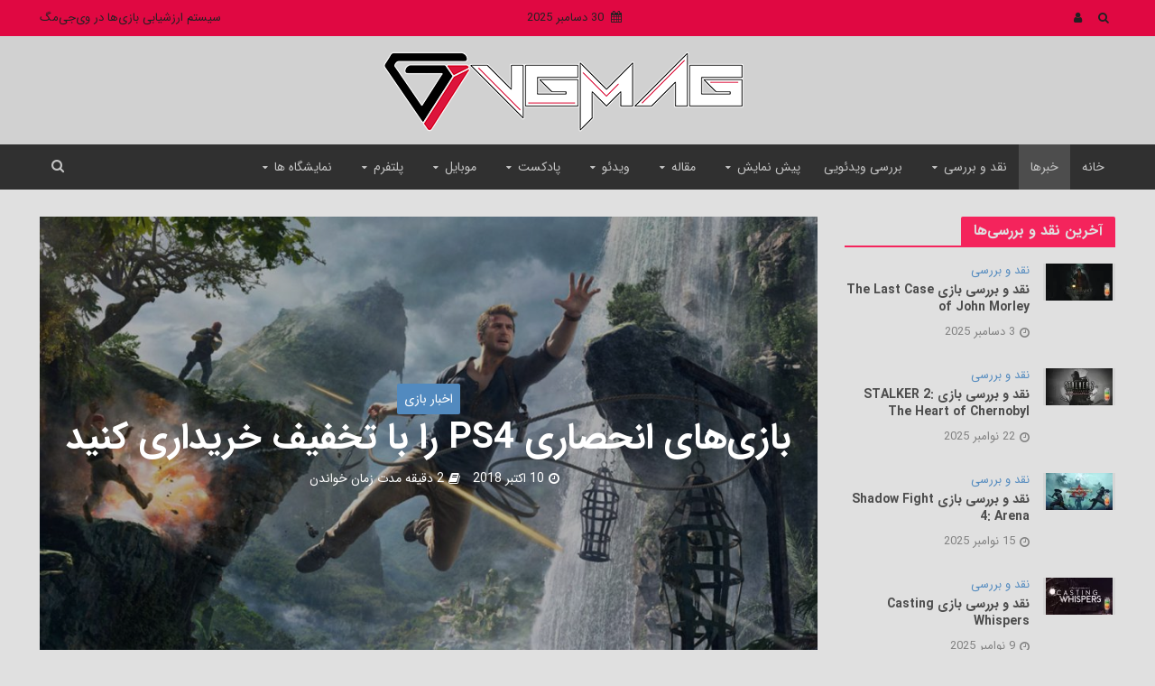

--- FILE ---
content_type: text/html; charset=UTF-8
request_url: https://vgmag.ir/news/huge-discounts-on-ps4-exclusives-playstation-store/
body_size: 25882
content:
<!DOCTYPE html>
<html dir="rtl" lang="fa-IR" prefix="og: https://ogp.me/ns#">
<head>
<meta charset="UTF-8">
<meta name="viewport" content="width=device-width,initial-scale=1.0">
<link rel="pingback" href="https://vgmag.ir/xmlrpc.php">
<link rel="profile" href="https://gmpg.org/xfn/11" />
<!-- بهینه‌سازی موتور جستجو توسط Rank Math - https://rankmath.com/ -->
<title>بازی‌های انحصاری PS4 را با تخفیف خریداری کنید - VGMAG</title>
<meta name="description" content="سونی از تخفیف‌های جدید Playstation Store رونمایی کرد و حالا این فرصت در اختیار گیمرها قرار دارد که بازی‌های انحصاری PS4 را با تخفیف‌های"/>
<meta name="robots" content="follow, index, max-snippet:-1, max-video-preview:-1, max-image-preview:large"/>
<link rel="canonical" href="https://vgmag.ir/news/huge-discounts-on-ps4-exclusives-playstation-store/" />
<meta property="og:locale" content="fa_IR" />
<meta property="og:type" content="article" />
<meta property="og:title" content="بازی‌های انحصاری PS4 را با تخفیف خریداری کنید - VGMAG" />
<meta property="og:description" content="سونی از تخفیف‌های جدید Playstation Store رونمایی کرد و حالا این فرصت در اختیار گیمرها قرار دارد که بازی‌های انحصاری PS4 را با تخفیف‌های" />
<meta property="og:url" content="https://vgmag.ir/news/huge-discounts-on-ps4-exclusives-playstation-store/" />
<meta property="og:site_name" content="VGMAG" />
<meta property="article:publisher" content="https://fb.me/vgmag.official" />
<meta property="article:tag" content="PlayStation Store" />
<meta property="article:tag" content="PS Vita" />
<meta property="article:tag" content="PS3" />
<meta property="article:tag" content="PS4" />
<meta property="article:tag" content="PSN" />
<meta property="article:tag" content="sony" />
<meta property="article:tag" content="بازی‌های انحصاری PS4" />
<meta property="article:section" content="اخبار بازی" />
<meta property="og:updated_time" content="2018-10-10T18:05:02+03:30" />
<meta property="og:image" content="https://vgmag.ir/wp-content/uploads/2018/10/vgmag-uncharted-4.jpg" />
<meta property="og:image:secure_url" content="https://vgmag.ir/wp-content/uploads/2018/10/vgmag-uncharted-4.jpg" />
<meta property="og:image:width" content="1280" />
<meta property="og:image:height" content="720" />
<meta property="og:image:alt" content="بازی‌های انحصاری PS4 را با تخفیف خریداری کنید" />
<meta property="og:image:type" content="image/jpeg" />
<meta property="article:published_time" content="2018-10-10T18:02:38+03:30" />
<meta property="article:modified_time" content="2018-10-10T18:05:02+03:30" />
<meta name="twitter:card" content="summary_large_image" />
<meta name="twitter:title" content="بازی‌های انحصاری PS4 را با تخفیف خریداری کنید - VGMAG" />
<meta name="twitter:description" content="سونی از تخفیف‌های جدید Playstation Store رونمایی کرد و حالا این فرصت در اختیار گیمرها قرار دارد که بازی‌های انحصاری PS4 را با تخفیف‌های" />
<meta name="twitter:site" content="@vgmag_official" />
<meta name="twitter:creator" content="@vgmag_official" />
<meta name="twitter:image" content="https://vgmag.ir/wp-content/uploads/2018/10/vgmag-uncharted-4.jpg" />
<meta name="twitter:label1" content="نویسنده" />
<meta name="twitter:data1" content="محمد طالبیان" />
<meta name="twitter:label2" content="زمان خواندن" />
<meta name="twitter:data2" content="1 دقیقه" />
<script type="application/ld+json" class="rank-math-schema">{"@context":"https://schema.org","@graph":[{"@type":"Organization","@id":"https://vgmag.ir/#organization","name":"\u0648\u06cc \u062c\u06cc \u0645\u06af","url":"https://vgmag.ir","sameAs":["https://fb.me/vgmag.official","https://twitter.com/vgmag_official"],"email":"info@vgmag.ir","logo":{"@type":"ImageObject","@id":"https://vgmag.ir/#logo","url":"https://vgmag.ir/wp-content/uploads/2019/09/VGM-Logo-800.png","contentUrl":"https://vgmag.ir/wp-content/uploads/2019/09/VGM-Logo-800.png","caption":"VGMAG","inLanguage":"fa-IR","width":"800","height":"800"},"contactPoint":[{"@type":"ContactPoint","telephone":"09363933166","contactType":"technical support"}],"foundingDate":"2010"},{"@type":"WebSite","@id":"https://vgmag.ir/#website","url":"https://vgmag.ir","name":"VGMAG","alternateName":"VGM","publisher":{"@id":"https://vgmag.ir/#organization"},"inLanguage":"fa-IR"},{"@type":"ImageObject","@id":"https://vgmag.ir/wp-content/uploads/2018/10/vgmag-uncharted-4.jpg","url":"https://vgmag.ir/wp-content/uploads/2018/10/vgmag-uncharted-4.jpg","width":"1280","height":"720","caption":"\u0628\u0627\u0632\u06cc\u200c\u0647\u0627\u06cc \u0627\u0646\u062d\u0635\u0627\u0631\u06cc PS4 \u0631\u0627 \u0628\u0627 \u062a\u062e\u0641\u06cc\u0641 \u062e\u0631\u06cc\u062f\u0627\u0631\u06cc \u06a9\u0646\u06cc\u062f","inLanguage":"fa-IR"},{"@type":"BreadcrumbList","@id":"https://vgmag.ir/news/huge-discounts-on-ps4-exclusives-playstation-store/#breadcrumb","itemListElement":[{"@type":"ListItem","position":"1","item":{"@id":"https://vgmag.ir","name":"\u0648\u06cc \u062c\u06cc \u0645\u06af"}},{"@type":"ListItem","position":"2","item":{"@id":"https://vgmag.ir/news/","name":"\u0627\u062e\u0628\u0627\u0631 \u0628\u0627\u0632\u06cc"}},{"@type":"ListItem","position":"3","item":{"@id":"https://vgmag.ir/news/huge-discounts-on-ps4-exclusives-playstation-store/","name":"\u0628\u0627\u0632\u06cc\u200c\u0647\u0627\u06cc \u0627\u0646\u062d\u0635\u0627\u0631\u06cc PS4 \u0631\u0627 \u0628\u0627 \u062a\u062e\u0641\u06cc\u0641 \u062e\u0631\u06cc\u062f\u0627\u0631\u06cc \u06a9\u0646\u06cc\u062f"}}]},{"@type":"WebPage","@id":"https://vgmag.ir/news/huge-discounts-on-ps4-exclusives-playstation-store/#webpage","url":"https://vgmag.ir/news/huge-discounts-on-ps4-exclusives-playstation-store/","name":"\u0628\u0627\u0632\u06cc\u200c\u0647\u0627\u06cc \u0627\u0646\u062d\u0635\u0627\u0631\u06cc PS4 \u0631\u0627 \u0628\u0627 \u062a\u062e\u0641\u06cc\u0641 \u062e\u0631\u06cc\u062f\u0627\u0631\u06cc \u06a9\u0646\u06cc\u062f - VGMAG","datePublished":"2018-10-10T18:02:38+03:30","dateModified":"2018-10-10T18:05:02+03:30","isPartOf":{"@id":"https://vgmag.ir/#website"},"primaryImageOfPage":{"@id":"https://vgmag.ir/wp-content/uploads/2018/10/vgmag-uncharted-4.jpg"},"inLanguage":"fa-IR","breadcrumb":{"@id":"https://vgmag.ir/news/huge-discounts-on-ps4-exclusives-playstation-store/#breadcrumb"}},{"@type":"Person","@id":"https://vgmag.ir/author/m-talebian/","name":"\u0645\u062d\u0645\u062f \u0637\u0627\u0644\u0628\u06cc\u0627\u0646","description":"\u0645\u062d\u0645\u062f \u0637\u0627\u0644\u0628\u06cc\u0627\u0646 \u0646\u0648\u06cc\u0633\u0646\u062f\u0647 \u062f\u0631 \u0631\u0648\u0632\u0646\u0627\u0645\u0647 \u0647\u0641\u062a \u0635\u0628\u062d\u060c \u0686\u0646\u062f \u0633\u0627\u0644 \u0628\u0647 \u0639\u0646\u0648\u0627\u0646 \u0633\u0631\u062f\u0628\u06cc\u0631 \u0648\u06cc \u062c\u06cc \u0645\u06af \u0641\u0639\u0627\u0644\u06cc\u062a \u062f\u0627\u0634\u062a.","url":"https://vgmag.ir/author/m-talebian/","image":{"@type":"ImageObject","@id":"https://secure.gravatar.com/avatar/174ef22126c2d6f62a0bcc0b5aa027b2ca23cce9b5ffe5ab4e7ea220dfd23464?s=96&amp;r=g","url":"https://secure.gravatar.com/avatar/174ef22126c2d6f62a0bcc0b5aa027b2ca23cce9b5ffe5ab4e7ea220dfd23464?s=96&amp;r=g","caption":"\u0645\u062d\u0645\u062f \u0637\u0627\u0644\u0628\u06cc\u0627\u0646","inLanguage":"fa-IR"},"sameAs":["https://vgmag.ir/"],"worksFor":{"@id":"https://vgmag.ir/#organization"}},{"@type":"BlogPosting","headline":"\u0628\u0627\u0632\u06cc\u200c\u0647\u0627\u06cc \u0627\u0646\u062d\u0635\u0627\u0631\u06cc PS4 \u0631\u0627 \u0628\u0627 \u062a\u062e\u0641\u06cc\u0641 \u062e\u0631\u06cc\u062f\u0627\u0631\u06cc \u06a9\u0646\u06cc\u062f","keywords":"\u0628\u0627\u0632\u06cc\u200c\u0647\u0627\u06cc \u0627\u0646\u062d\u0635\u0627\u0631\u06cc PS4","datePublished":"2018-10-10T18:02:38+03:30","dateModified":"2018-10-10T18:05:02+03:30","articleSection":"\u0627\u062e\u0628\u0627\u0631 \u0628\u0627\u0632\u06cc","author":{"@id":"https://vgmag.ir/author/m-talebian/","name":"\u0645\u062d\u0645\u062f \u0637\u0627\u0644\u0628\u06cc\u0627\u0646"},"publisher":{"@id":"https://vgmag.ir/#organization"},"description":"\u0648\u06cc \u062c\u06cc \u0645\u06af: \u0633\u0648\u0646\u06cc \u0627\u0632 \u062a\u062e\u0641\u06cc\u0641\u200c\u0647\u0627\u06cc \u062c\u062f\u06cc\u062f Playstation Store \u0631\u0648\u0646\u0645\u0627\u06cc\u06cc \u06a9\u0631\u062f \u0648 \u062d\u0627\u0644\u0627 \u0627\u06cc\u0646 \u0641\u0631\u0635\u062a \u062f\u0631 \u0627\u062e\u062a\u06cc\u0627\u0631 \u06af\u06cc\u0645\u0631\u0647\u0627 \u0642\u0631\u0627\u0631 \u062f\u0627\u0631\u062f \u06a9\u0647 \u0628\u0627\u0632\u06cc\u200c\u0647\u0627\u06cc \u0627\u0646\u062d\u0635\u0627\u0631\u06cc PS4 \u0631\u0627 \u0628\u0627 \u062a\u062e\u0641\u06cc\u0641\u200c\u0647\u0627\u06cc \u0642\u0627\u0628\u0644 \u062a\u0648\u062c\u0647\u06cc \u062e\u0631\u06cc\u062f\u0627\u0631\u06cc \u06a9\u0646\u0646\u062f. \u0627\u0644\u0628\u062a\u0647 \u0628\u0627\u06cc\u062f \u0627\u06cc\u0646 \u0645\u0633\u0626\u0644\u0647 \u0631\u0627 \u062f\u0631 \u0646\u0638\u0631 \u06af\u0631\u0641\u062a \u06a9\u0647 \u062a\u062e\u0641\u06cc\u0641\u200c\u0647\u0627\u06cc \u062c\u062f\u06cc\u062f \u0633\u0648\u0646\u06cc \u062a\u0646\u0647\u0627 \u0628\u0647 PS4 \u0627\u062e\u062a\u0635\u0627\u0635 \u067e\u06cc\u062f\u0627 \u0646\u06a9\u0631\u062f\u0647 \u0648 \u0628\u0627\u0632\u06cc\u200c\u0647\u0627\u06cc \u0627\u0646\u062d\u0635\u0627\u0631\u06cc PS3 \u0648 PS Vita \u0631\u0627 \u0646\u06cc\u0632 \u0634\u0627\u0645\u0644 \u0645\u06cc\u200c\u0634\u0648\u062f.","name":"\u0628\u0627\u0632\u06cc\u200c\u0647\u0627\u06cc \u0627\u0646\u062d\u0635\u0627\u0631\u06cc PS4 \u0631\u0627 \u0628\u0627 \u062a\u062e\u0641\u06cc\u0641 \u062e\u0631\u06cc\u062f\u0627\u0631\u06cc \u06a9\u0646\u06cc\u062f","@id":"https://vgmag.ir/news/huge-discounts-on-ps4-exclusives-playstation-store/#richSnippet","isPartOf":{"@id":"https://vgmag.ir/news/huge-discounts-on-ps4-exclusives-playstation-store/#webpage"},"image":{"@id":"https://vgmag.ir/wp-content/uploads/2018/10/vgmag-uncharted-4.jpg"},"inLanguage":"fa-IR","mainEntityOfPage":{"@id":"https://vgmag.ir/news/huge-discounts-on-ps4-exclusives-playstation-store/#webpage"}}]}</script>
<!-- /افزونه سئو ورپرس Rank Math -->
<link rel='dns-prefetch' href='//fonts.googleapis.com' />
<link rel="alternate" type="application/rss+xml" title="VGMAG &raquo; خوراک" href="https://vgmag.ir/feed/" />
<link rel="alternate" type="application/rss+xml" title="VGMAG &raquo; خوراک دیدگاه‌ها" href="https://vgmag.ir/comments/feed/" />
<link rel="alternate" type="application/rss+xml" title="VGMAG &raquo; بازی‌های انحصاری PS4 را با تخفیف خریداری کنید خوراک دیدگاه‌ها" href="https://vgmag.ir/news/huge-discounts-on-ps4-exclusives-playstation-store/feed/" />
<link rel="alternate" title="oEmbed (JSON)" type="application/json+oembed" href="https://vgmag.ir/wp-json/oembed/1.0/embed?url=https%3A%2F%2Fvgmag.ir%2Fnews%2Fhuge-discounts-on-ps4-exclusives-playstation-store%2F" />
<link rel="alternate" title="oEmbed (XML)" type="text/xml+oembed" href="https://vgmag.ir/wp-json/oembed/1.0/embed?url=https%3A%2F%2Fvgmag.ir%2Fnews%2Fhuge-discounts-on-ps4-exclusives-playstation-store%2F&#038;format=xml" />
<style id='wp-img-auto-sizes-contain-inline-css' type='text/css'>
img:is([sizes=auto i],[sizes^="auto," i]){contain-intrinsic-size:3000px 1500px}
/*# sourceURL=wp-img-auto-sizes-contain-inline-css */
</style>
<style id='wp-emoji-styles-inline-css' type='text/css'>
img.wp-smiley, img.emoji {
display: inline !important;
border: none !important;
box-shadow: none !important;
height: 1em !important;
width: 1em !important;
margin: 0 0.07em !important;
vertical-align: -0.1em !important;
background: none !important;
padding: 0 !important;
}
/*# sourceURL=wp-emoji-styles-inline-css */
</style>
<style id='wp-block-library-inline-css' type='text/css'>
:root{--wp-block-synced-color:#7a00df;--wp-block-synced-color--rgb:122,0,223;--wp-bound-block-color:var(--wp-block-synced-color);--wp-editor-canvas-background:#ddd;--wp-admin-theme-color:#007cba;--wp-admin-theme-color--rgb:0,124,186;--wp-admin-theme-color-darker-10:#006ba1;--wp-admin-theme-color-darker-10--rgb:0,107,160.5;--wp-admin-theme-color-darker-20:#005a87;--wp-admin-theme-color-darker-20--rgb:0,90,135;--wp-admin-border-width-focus:2px}@media (min-resolution:192dpi){:root{--wp-admin-border-width-focus:1.5px}}.wp-element-button{cursor:pointer}:root .has-very-light-gray-background-color{background-color:#eee}:root .has-very-dark-gray-background-color{background-color:#313131}:root .has-very-light-gray-color{color:#eee}:root .has-very-dark-gray-color{color:#313131}:root .has-vivid-green-cyan-to-vivid-cyan-blue-gradient-background{background:linear-gradient(135deg,#00d084,#0693e3)}:root .has-purple-crush-gradient-background{background:linear-gradient(135deg,#34e2e4,#4721fb 50%,#ab1dfe)}:root .has-hazy-dawn-gradient-background{background:linear-gradient(135deg,#faaca8,#dad0ec)}:root .has-subdued-olive-gradient-background{background:linear-gradient(135deg,#fafae1,#67a671)}:root .has-atomic-cream-gradient-background{background:linear-gradient(135deg,#fdd79a,#004a59)}:root .has-nightshade-gradient-background{background:linear-gradient(135deg,#330968,#31cdcf)}:root .has-midnight-gradient-background{background:linear-gradient(135deg,#020381,#2874fc)}:root{--wp--preset--font-size--normal:16px;--wp--preset--font-size--huge:42px}.has-regular-font-size{font-size:1em}.has-larger-font-size{font-size:2.625em}.has-normal-font-size{font-size:var(--wp--preset--font-size--normal)}.has-huge-font-size{font-size:var(--wp--preset--font-size--huge)}.has-text-align-center{text-align:center}.has-text-align-left{text-align:left}.has-text-align-right{text-align:right}.has-fit-text{white-space:nowrap!important}#end-resizable-editor-section{display:none}.aligncenter{clear:both}.items-justified-left{justify-content:flex-start}.items-justified-center{justify-content:center}.items-justified-right{justify-content:flex-end}.items-justified-space-between{justify-content:space-between}.screen-reader-text{border:0;clip-path:inset(50%);height:1px;margin:-1px;overflow:hidden;padding:0;position:absolute;width:1px;word-wrap:normal!important}.screen-reader-text:focus{background-color:#ddd;clip-path:none;color:#444;display:block;font-size:1em;height:auto;left:5px;line-height:normal;padding:15px 23px 14px;text-decoration:none;top:5px;width:auto;z-index:100000}html :where(.has-border-color){border-style:solid}html :where([style*=border-top-color]){border-top-style:solid}html :where([style*=border-right-color]){border-right-style:solid}html :where([style*=border-bottom-color]){border-bottom-style:solid}html :where([style*=border-left-color]){border-left-style:solid}html :where([style*=border-width]){border-style:solid}html :where([style*=border-top-width]){border-top-style:solid}html :where([style*=border-right-width]){border-right-style:solid}html :where([style*=border-bottom-width]){border-bottom-style:solid}html :where([style*=border-left-width]){border-left-style:solid}html :where(img[class*=wp-image-]){height:auto;max-width:100%}:where(figure){margin:0 0 1em}html :where(.is-position-sticky){--wp-admin--admin-bar--position-offset:var(--wp-admin--admin-bar--height,0px)}@media screen and (max-width:600px){html :where(.is-position-sticky){--wp-admin--admin-bar--position-offset:0px}}
/*# sourceURL=wp-block-library-inline-css */
</style><style id='global-styles-inline-css' type='text/css'>
:root{--wp--preset--aspect-ratio--square: 1;--wp--preset--aspect-ratio--4-3: 4/3;--wp--preset--aspect-ratio--3-4: 3/4;--wp--preset--aspect-ratio--3-2: 3/2;--wp--preset--aspect-ratio--2-3: 2/3;--wp--preset--aspect-ratio--16-9: 16/9;--wp--preset--aspect-ratio--9-16: 9/16;--wp--preset--color--black: #000000;--wp--preset--color--cyan-bluish-gray: #abb8c3;--wp--preset--color--white: #ffffff;--wp--preset--color--pale-pink: #f78da7;--wp--preset--color--vivid-red: #cf2e2e;--wp--preset--color--luminous-vivid-orange: #ff6900;--wp--preset--color--luminous-vivid-amber: #fcb900;--wp--preset--color--light-green-cyan: #7bdcb5;--wp--preset--color--vivid-green-cyan: #00d084;--wp--preset--color--pale-cyan-blue: #8ed1fc;--wp--preset--color--vivid-cyan-blue: #0693e3;--wp--preset--color--vivid-purple: #9b51e0;--wp--preset--color--herald-acc: #528abf;--wp--preset--color--herald-meta: #828282;--wp--preset--color--herald-txt: #4c4c4c;--wp--preset--color--herald-bg: #e0e0e0;--wp--preset--gradient--vivid-cyan-blue-to-vivid-purple: linear-gradient(135deg,rgb(6,147,227) 0%,rgb(155,81,224) 100%);--wp--preset--gradient--light-green-cyan-to-vivid-green-cyan: linear-gradient(135deg,rgb(122,220,180) 0%,rgb(0,208,130) 100%);--wp--preset--gradient--luminous-vivid-amber-to-luminous-vivid-orange: linear-gradient(135deg,rgb(252,185,0) 0%,rgb(255,105,0) 100%);--wp--preset--gradient--luminous-vivid-orange-to-vivid-red: linear-gradient(135deg,rgb(255,105,0) 0%,rgb(207,46,46) 100%);--wp--preset--gradient--very-light-gray-to-cyan-bluish-gray: linear-gradient(135deg,rgb(238,238,238) 0%,rgb(169,184,195) 100%);--wp--preset--gradient--cool-to-warm-spectrum: linear-gradient(135deg,rgb(74,234,220) 0%,rgb(151,120,209) 20%,rgb(207,42,186) 40%,rgb(238,44,130) 60%,rgb(251,105,98) 80%,rgb(254,248,76) 100%);--wp--preset--gradient--blush-light-purple: linear-gradient(135deg,rgb(255,206,236) 0%,rgb(152,150,240) 100%);--wp--preset--gradient--blush-bordeaux: linear-gradient(135deg,rgb(254,205,165) 0%,rgb(254,45,45) 50%,rgb(107,0,62) 100%);--wp--preset--gradient--luminous-dusk: linear-gradient(135deg,rgb(255,203,112) 0%,rgb(199,81,192) 50%,rgb(65,88,208) 100%);--wp--preset--gradient--pale-ocean: linear-gradient(135deg,rgb(255,245,203) 0%,rgb(182,227,212) 50%,rgb(51,167,181) 100%);--wp--preset--gradient--electric-grass: linear-gradient(135deg,rgb(202,248,128) 0%,rgb(113,206,126) 100%);--wp--preset--gradient--midnight: linear-gradient(135deg,rgb(2,3,129) 0%,rgb(40,116,252) 100%);--wp--preset--font-size--small: 12px;--wp--preset--font-size--medium: 20px;--wp--preset--font-size--large: 21px;--wp--preset--font-size--x-large: 42px;--wp--preset--font-size--normal: 15px;--wp--preset--font-size--huge: 27px;--wp--preset--spacing--20: 0.44rem;--wp--preset--spacing--30: 0.67rem;--wp--preset--spacing--40: 1rem;--wp--preset--spacing--50: 1.5rem;--wp--preset--spacing--60: 2.25rem;--wp--preset--spacing--70: 3.38rem;--wp--preset--spacing--80: 5.06rem;--wp--preset--shadow--natural: 6px 6px 9px rgba(0, 0, 0, 0.2);--wp--preset--shadow--deep: 12px 12px 50px rgba(0, 0, 0, 0.4);--wp--preset--shadow--sharp: 6px 6px 0px rgba(0, 0, 0, 0.2);--wp--preset--shadow--outlined: 6px 6px 0px -3px rgb(255, 255, 255), 6px 6px rgb(0, 0, 0);--wp--preset--shadow--crisp: 6px 6px 0px rgb(0, 0, 0);}:where(.is-layout-flex){gap: 0.5em;}:where(.is-layout-grid){gap: 0.5em;}body .is-layout-flex{display: flex;}.is-layout-flex{flex-wrap: wrap;align-items: center;}.is-layout-flex > :is(*, div){margin: 0;}body .is-layout-grid{display: grid;}.is-layout-grid > :is(*, div){margin: 0;}:where(.wp-block-columns.is-layout-flex){gap: 2em;}:where(.wp-block-columns.is-layout-grid){gap: 2em;}:where(.wp-block-post-template.is-layout-flex){gap: 1.25em;}:where(.wp-block-post-template.is-layout-grid){gap: 1.25em;}.has-black-color{color: var(--wp--preset--color--black) !important;}.has-cyan-bluish-gray-color{color: var(--wp--preset--color--cyan-bluish-gray) !important;}.has-white-color{color: var(--wp--preset--color--white) !important;}.has-pale-pink-color{color: var(--wp--preset--color--pale-pink) !important;}.has-vivid-red-color{color: var(--wp--preset--color--vivid-red) !important;}.has-luminous-vivid-orange-color{color: var(--wp--preset--color--luminous-vivid-orange) !important;}.has-luminous-vivid-amber-color{color: var(--wp--preset--color--luminous-vivid-amber) !important;}.has-light-green-cyan-color{color: var(--wp--preset--color--light-green-cyan) !important;}.has-vivid-green-cyan-color{color: var(--wp--preset--color--vivid-green-cyan) !important;}.has-pale-cyan-blue-color{color: var(--wp--preset--color--pale-cyan-blue) !important;}.has-vivid-cyan-blue-color{color: var(--wp--preset--color--vivid-cyan-blue) !important;}.has-vivid-purple-color{color: var(--wp--preset--color--vivid-purple) !important;}.has-black-background-color{background-color: var(--wp--preset--color--black) !important;}.has-cyan-bluish-gray-background-color{background-color: var(--wp--preset--color--cyan-bluish-gray) !important;}.has-white-background-color{background-color: var(--wp--preset--color--white) !important;}.has-pale-pink-background-color{background-color: var(--wp--preset--color--pale-pink) !important;}.has-vivid-red-background-color{background-color: var(--wp--preset--color--vivid-red) !important;}.has-luminous-vivid-orange-background-color{background-color: var(--wp--preset--color--luminous-vivid-orange) !important;}.has-luminous-vivid-amber-background-color{background-color: var(--wp--preset--color--luminous-vivid-amber) !important;}.has-light-green-cyan-background-color{background-color: var(--wp--preset--color--light-green-cyan) !important;}.has-vivid-green-cyan-background-color{background-color: var(--wp--preset--color--vivid-green-cyan) !important;}.has-pale-cyan-blue-background-color{background-color: var(--wp--preset--color--pale-cyan-blue) !important;}.has-vivid-cyan-blue-background-color{background-color: var(--wp--preset--color--vivid-cyan-blue) !important;}.has-vivid-purple-background-color{background-color: var(--wp--preset--color--vivid-purple) !important;}.has-black-border-color{border-color: var(--wp--preset--color--black) !important;}.has-cyan-bluish-gray-border-color{border-color: var(--wp--preset--color--cyan-bluish-gray) !important;}.has-white-border-color{border-color: var(--wp--preset--color--white) !important;}.has-pale-pink-border-color{border-color: var(--wp--preset--color--pale-pink) !important;}.has-vivid-red-border-color{border-color: var(--wp--preset--color--vivid-red) !important;}.has-luminous-vivid-orange-border-color{border-color: var(--wp--preset--color--luminous-vivid-orange) !important;}.has-luminous-vivid-amber-border-color{border-color: var(--wp--preset--color--luminous-vivid-amber) !important;}.has-light-green-cyan-border-color{border-color: var(--wp--preset--color--light-green-cyan) !important;}.has-vivid-green-cyan-border-color{border-color: var(--wp--preset--color--vivid-green-cyan) !important;}.has-pale-cyan-blue-border-color{border-color: var(--wp--preset--color--pale-cyan-blue) !important;}.has-vivid-cyan-blue-border-color{border-color: var(--wp--preset--color--vivid-cyan-blue) !important;}.has-vivid-purple-border-color{border-color: var(--wp--preset--color--vivid-purple) !important;}.has-vivid-cyan-blue-to-vivid-purple-gradient-background{background: var(--wp--preset--gradient--vivid-cyan-blue-to-vivid-purple) !important;}.has-light-green-cyan-to-vivid-green-cyan-gradient-background{background: var(--wp--preset--gradient--light-green-cyan-to-vivid-green-cyan) !important;}.has-luminous-vivid-amber-to-luminous-vivid-orange-gradient-background{background: var(--wp--preset--gradient--luminous-vivid-amber-to-luminous-vivid-orange) !important;}.has-luminous-vivid-orange-to-vivid-red-gradient-background{background: var(--wp--preset--gradient--luminous-vivid-orange-to-vivid-red) !important;}.has-very-light-gray-to-cyan-bluish-gray-gradient-background{background: var(--wp--preset--gradient--very-light-gray-to-cyan-bluish-gray) !important;}.has-cool-to-warm-spectrum-gradient-background{background: var(--wp--preset--gradient--cool-to-warm-spectrum) !important;}.has-blush-light-purple-gradient-background{background: var(--wp--preset--gradient--blush-light-purple) !important;}.has-blush-bordeaux-gradient-background{background: var(--wp--preset--gradient--blush-bordeaux) !important;}.has-luminous-dusk-gradient-background{background: var(--wp--preset--gradient--luminous-dusk) !important;}.has-pale-ocean-gradient-background{background: var(--wp--preset--gradient--pale-ocean) !important;}.has-electric-grass-gradient-background{background: var(--wp--preset--gradient--electric-grass) !important;}.has-midnight-gradient-background{background: var(--wp--preset--gradient--midnight) !important;}.has-small-font-size{font-size: var(--wp--preset--font-size--small) !important;}.has-medium-font-size{font-size: var(--wp--preset--font-size--medium) !important;}.has-large-font-size{font-size: var(--wp--preset--font-size--large) !important;}.has-x-large-font-size{font-size: var(--wp--preset--font-size--x-large) !important;}
/*# sourceURL=global-styles-inline-css */
</style>
<style id='classic-theme-styles-inline-css' type='text/css'>
/*! This file is auto-generated */
.wp-block-button__link{color:#fff;background-color:#32373c;border-radius:9999px;box-shadow:none;text-decoration:none;padding:calc(.667em + 2px) calc(1.333em + 2px);font-size:1.125em}.wp-block-file__button{background:#32373c;color:#fff;text-decoration:none}
/*# sourceURL=/wp-includes/css/classic-themes.min.css */
</style>
<!-- <link rel='stylesheet' id='mwfcfonts-css' href='https://vgmag.ir/wp-content/plugins/parsi-font/assets/css/fonts.css' type='text/css' media='' /> -->
<!-- <link rel='stylesheet' id='herald 2.3.2-style-css' href='https://vgmag.ir/wp-content/themes/herald%202.3.2/style.css?ver=6.9' type='text/css' media='all' /> -->
<!-- <link rel='stylesheet' id='herald 2.3.2-child-style-css' href='https://vgmag.ir/wp-content/themes/herald-child/style.css?ver=2.3.2' type='text/css' media='all' /> -->
<link rel="stylesheet" type="text/css" href="//vgmag.ir/wp-content/cache/wpfc-minified/eghmhzjl/6hevj.css" media="all"/>
<link rel='stylesheet' id='herald-fonts-css' href='https://fonts.googleapis.com/css?family=%3A400&#038;subset=latin&#038;ver=2.3.2' type='text/css' media='all' />
<!-- <link rel='stylesheet' id='herald-font-awesome-css' href='https://vgmag.ir/wp-content/themes/herald%202.3.2/assets/css/font-awesome.css?ver=2.3.2' type='text/css' media='all' /> -->
<!-- <link rel='stylesheet' id='herald-bootstrap-css' href='https://vgmag.ir/wp-content/themes/herald%202.3.2/assets/css/bootstrap.css?ver=2.3.2' type='text/css' media='all' /> -->
<!-- <link rel='stylesheet' id='herald-magnific-popup-css' href='https://vgmag.ir/wp-content/themes/herald%202.3.2/assets/css/magnific-popup.css?ver=2.3.2' type='text/css' media='all' /> -->
<!-- <link rel='stylesheet' id='herald-owl-carousel-css' href='https://vgmag.ir/wp-content/themes/herald%202.3.2/assets/css/owl.carousel.css?ver=2.3.2' type='text/css' media='all' /> -->
<!-- <link rel='stylesheet' id='herald-main-css' href='https://vgmag.ir/wp-content/themes/herald%202.3.2/assets/css/main.css?ver=2.3.2' type='text/css' media='all' /> -->
<link rel="stylesheet" type="text/css" href="//vgmag.ir/wp-content/cache/wpfc-minified/1b6zbvo2/6hevh.css" media="all"/>
<style id='herald-main-inline-css' type='text/css'>
h1, .h1, .herald-no-sid .herald-posts .h2{ font-size: 4.0rem; }h2, .h2, .herald-no-sid .herald-posts .h3{ font-size: 3.3rem; }h3, .h3, .herald-no-sid .herald-posts .h4 { font-size: 2.8rem; }h4, .h4, .herald-no-sid .herald-posts .h5 { font-size: 2.3rem; }h5, .h5, .herald-no-sid .herald-posts .h6 { font-size: 1.9rem; }h6, .h6, .herald-no-sid .herald-posts .h7 { font-size: 1.6rem; }.h7 {font-size: 1.4rem;}.herald-entry-content, .herald-sidebar{font-size: 1.5rem;}.entry-content .entry-headline{font-size: 1.9rem;}body{font-size: 1.5rem;}.widget{font-size: 1.5rem;}.herald-menu{font-size: 1.4rem;}.herald-mod-title .herald-mod-h, .herald-sidebar .widget-title{font-size: 1.6rem;}.entry-meta .meta-item, .entry-meta a, .entry-meta span{font-size: 1.4rem;}.entry-meta.meta-small .meta-item, .entry-meta.meta-small a, .entry-meta.meta-small span{font-size: 1.3rem;}.herald-site-header .header-top,.header-top .herald-in-popup,.header-top .herald-menu ul {background: #e00842;color: #222222;}.header-top a {color: #222222;}.header-top a:hover,.header-top .herald-menu li:hover > a{color: #ffffff;}.header-top .herald-menu-popup:hover > span,.header-top .herald-menu-popup-search span:hover,.header-top .herald-menu-popup-search.herald-search-active{color: #ffffff;}#wp-calendar tbody td a{background: #528abf;color:#FFF;}.header-top .herald-login #loginform label,.header-top .herald-login p,.header-top a.btn-logout {color: #ffffff;}.header-top .herald-login #loginform input {color: #e00842;}.header-top .herald-login .herald-registration-link:after {background: rgba(255,255,255,0.25);}.header-top .herald-login #loginform input[type=submit],.header-top .herald-in-popup .btn-logout {background-color: #ffffff;color: #e00842;}.header-top a.btn-logout:hover{color: #e00842;}.header-middle {background-repeat:inherit;}.header-middle{background-color: #d1d1d1;color: #afafaf;}.header-middle a{color: #afafaf;}.header-middle.herald-header-wraper,.header-middle .col-lg-12{height: 120px;}.header-middle .site-title img{max-height: 120px;}.header-middle .sub-menu{background-color: #afafaf;}.header-middle .sub-menu a,.header-middle .herald-search-submit:hover,.header-middle li.herald-mega-menu .col-lg-3 a:hover,.header-middle li.herald-mega-menu .col-lg-3 a:hover:after{color: #260000;}.header-middle .herald-menu li:hover > a,.header-middle .herald-menu-popup-search:hover > span,.header-middle .herald-cart-icon:hover > a{color: #260000;background-color: #afafaf;}.header-middle .current-menu-parent a,.header-middle .current-menu-ancestor a,.header-middle .current_page_item > a,.header-middle .current-menu-item > a{background-color: rgba(175,175,175,0.2); }.header-middle .sub-menu > li > a,.header-middle .herald-search-submit,.header-middle li.herald-mega-menu .col-lg-3 a{color: rgba(38,0,0,0.7); }.header-middle .sub-menu > li:hover > a{color: #260000; }.header-middle .herald-in-popup{background-color: #afafaf;}.header-middle .herald-menu-popup a{color: #260000;}.header-middle .herald-in-popup{background-color: #afafaf;}.header-middle .herald-search-input{color: #260000;}.header-middle .herald-menu-popup a{color: #260000;}.header-middle .herald-menu-popup > span,.header-middle .herald-search-active > span{color: #afafaf;}.header-middle .herald-menu-popup:hover > span,.header-middle .herald-search-active > span{background-color: #afafaf;color: #260000;}.header-middle .herald-login #loginform label,.header-middle .herald-login #loginform input,.header-middle .herald-login p,.header-middle a.btn-logout,.header-middle .herald-login .herald-registration-link:hover,.header-middle .herald-login .herald-lost-password-link:hover {color: #260000;}.header-middle .herald-login .herald-registration-link:after {background: rgba(38,0,0,0.15);}.header-middle .herald-login a,.header-middle .herald-username a {color: #260000;}.header-middle .herald-login a:hover,.header-middle .herald-login .herald-registration-link,.header-middle .herald-login .herald-lost-password-link {color: #d1d1d1;}.header-middle .herald-login #loginform input[type=submit],.header-middle .herald-in-popup .btn-logout {background-color: #d1d1d1;color: #afafaf;}.header-middle a.btn-logout:hover{color: #afafaf;}.header-bottom{background: #303030;color: #c4c4c4;}.header-bottom a,.header-bottom .herald-site-header .herald-search-submit{color: #c4c4c4;}.header-bottom a:hover{color: #e0184d;}.header-bottom a:hover,.header-bottom .herald-menu li:hover > a,.header-bottom li.herald-mega-menu .col-lg-3 a:hover:after{color: #e0184d;}.header-bottom .herald-menu li:hover > a,.header-bottom .herald-menu-popup-search:hover > span,.header-bottom .herald-cart-icon:hover > a {color: #e0184d;background-color: #c4c4c4;}.header-bottom .current-menu-parent a,.header-bottom .current-menu-ancestor a,.header-bottom .current_page_item > a,.header-bottom .current-menu-item > a {background-color: rgba(196,196,196,0.2); }.header-bottom .sub-menu{background-color: #c4c4c4;}.header-bottom .herald-menu li.herald-mega-menu .col-lg-3 a,.header-bottom .sub-menu > li > a,.header-bottom .herald-search-submit{color: rgba(224,24,77,0.7); }.header-bottom .herald-menu li.herald-mega-menu .col-lg-3 a:hover,.header-bottom .sub-menu > li:hover > a{color: #e0184d; }.header-bottom .sub-menu > li > a,.header-bottom .herald-search-submit{color: rgba(224,24,77,0.7); }.header-bottom .sub-menu > li:hover > a{color: #e0184d; }.header-bottom .herald-in-popup {background-color: #c4c4c4;}.header-bottom .herald-menu-popup a {color: #e0184d;}.header-bottom .herald-in-popup,.header-bottom .herald-search-input {background-color: #c4c4c4;}.header-bottom .herald-menu-popup a,.header-bottom .herald-search-input{color: #e0184d;}.header-bottom .herald-menu-popup > span,.header-bottom .herald-search-active > span{color: #c4c4c4;}.header-bottom .herald-menu-popup:hover > span,.header-bottom .herald-search-active > span{background-color: #c4c4c4;color: #e0184d;}.header-bottom .herald-login #loginform label,.header-bottom .herald-login #loginform input,.header-bottom .herald-login p,.header-bottom a.btn-logout,.header-bottom .herald-login .herald-registration-link:hover,.header-bottom .herald-login .herald-lost-password-link:hover,.herald-responsive-header .herald-login #loginform label,.herald-responsive-header .herald-login #loginform input,.herald-responsive-header .herald-login p,.herald-responsive-header a.btn-logout,.herald-responsive-header .herald-login .herald-registration-link:hover,.herald-responsive-header .herald-login .herald-lost-password-link:hover {color: #e0184d;}.header-bottom .herald-login .herald-registration-link:after,.herald-responsive-header .herald-login .herald-registration-link:after {background: rgba(224,24,77,0.15);}.header-bottom .herald-login a,.herald-responsive-header .herald-login a {color: #e0184d;}.header-bottom .herald-login a:hover,.header-bottom .herald-login .herald-registration-link,.header-bottom .herald-login .herald-lost-password-link,.herald-responsive-header .herald-login a:hover,.herald-responsive-header .herald-login .herald-registration-link,.herald-responsive-header .herald-login .herald-lost-password-link {color: #303030;}.header-bottom .herald-login #loginform input[type=submit],.herald-responsive-header .herald-login #loginform input[type=submit],.header-bottom .herald-in-popup .btn-logout,.herald-responsive-header .herald-in-popup .btn-logout {background-color: #303030;color: #c4c4c4;}.header-bottom a.btn-logout:hover,.herald-responsive-header a.btn-logout:hover {color: #c4c4c4;}.herald-header-sticky{background: #e0184d;color: #ffffff;}.herald-header-sticky a{color: #ffffff;}.herald-header-sticky .herald-menu li:hover > a{color: #444444;background-color: #ffffff;}.herald-header-sticky .sub-menu{background-color: #ffffff;}.herald-header-sticky .sub-menu a{color: #444444;}.herald-header-sticky .sub-menu > li:hover > a{color: #e0184d;}.herald-header-sticky .herald-in-popup,.herald-header-sticky .herald-search-input {background-color: #ffffff;}.herald-header-sticky .herald-menu-popup a{color: #444444;}.herald-header-sticky .herald-menu-popup > span,.herald-header-sticky .herald-search-active > span{color: #ffffff;}.herald-header-sticky .herald-menu-popup:hover > span,.herald-header-sticky .herald-search-active > span{background-color: #ffffff;color: #444444;}.herald-header-sticky .herald-search-input,.herald-header-sticky .herald-search-submit{color: #444444;}.herald-header-sticky .herald-menu li:hover > a,.herald-header-sticky .herald-menu-popup-search:hover > span,.herald-header-sticky .herald-cart-icon:hover a {color: #444444;background-color: #ffffff;}.herald-header-sticky .herald-login #loginform label,.herald-header-sticky .herald-login #loginform input,.herald-header-sticky .herald-login p,.herald-header-sticky a.btn-logout,.herald-header-sticky .herald-login .herald-registration-link:hover,.herald-header-sticky .herald-login .herald-lost-password-link:hover {color: #444444;}.herald-header-sticky .herald-login .herald-registration-link:after {background: rgba(68,68,68,0.15);}.herald-header-sticky .herald-login a {color: #444444;}.herald-header-sticky .herald-login a:hover,.herald-header-sticky .herald-login .herald-registration-link,.herald-header-sticky .herald-login .herald-lost-password-link {color: #e0184d;}.herald-header-sticky .herald-login #loginform input[type=submit],.herald-header-sticky .herald-in-popup .btn-logout {background-color: #e0184d;color: #ffffff;}.herald-header-sticky a.btn-logout:hover{color: #ffffff;}.header-trending{background: #a0a0a0;color: #383838;}.header-trending a{color: #383838;}.header-trending a:hover{color: #dd3333;}body { background-color: #e0e0e0;color: #4c4c4c;font-family: '';font-weight: ;}.herald-site-content{background-color:#e0e0e0;}h1, h2, h3, h4, h5, h6,.h1, .h2, .h3, .h4, .h5, .h6, .h7,.wp-block-cover .wp-block-cover-image-text, .wp-block-cover .wp-block-cover-text, .wp-block-cover h2, .wp-block-cover-image .wp-block-cover-image-text, .wp-block-cover-image .wp-block-cover-text, .wp-block-cover-image h2{font-family: '';font-weight: ;}.header-middle .herald-menu,.header-bottom .herald-menu,.herald-header-sticky .herald-menu,.herald-mobile-nav{font-family: '';font-weight: ;}.herald-menu li.herald-mega-menu .herald-ovrld .meta-category a{font-family: '';font-weight: ;}.herald-entry-content blockquote p{color: #528abf;}pre {background: rgba(76,76,76,0.06);border: 1px solid rgba(76,76,76,0.2);}thead {background: rgba(76,76,76,0.06);}a,.entry-title a:hover,.herald-menu .sub-menu li .meta-category a{color: #528abf;}.entry-meta-wrapper .entry-meta span:before,.entry-meta-wrapper .entry-meta a:before,.entry-meta-wrapper .entry-meta .meta-item:before,.entry-meta-wrapper .entry-meta div,li.herald-mega-menu .sub-menu .entry-title a,.entry-meta-wrapper .herald-author-twitter{color: #4c4c4c;}.herald-mod-title h1,.herald-mod-title h2,.herald-mod-title h4{color: #e0e0e0;}.herald-mod-head:after,.herald-mod-title .herald-color,.widget-title:after,.widget-title span{color: #e0e0e0;background-color: #f4245c;}.herald-mod-title .herald-color a{color: #e0e0e0;}.herald-ovrld .meta-category a,.herald-fa-wrapper .meta-category a{background-color: #528abf;}.meta-tags a,.widget_tag_cloud a,.herald-share-meta:after,.wp-block-tag-cloud a{background: rgba(244,36,92,0.1);}h1, h2, h3, h4, h5, h6,.entry-title a {color: #f4245c;}.herald-pagination .page-numbers,.herald-mod-subnav a,.herald-mod-actions a,.herald-slider-controls div,.meta-tags a,.widget.widget_tag_cloud a,.herald-sidebar .mks_autor_link_wrap a,.herald-sidebar .meks-instagram-follow-link a,.mks_themeforest_widget .mks_read_more a,.herald-read-more,.wp-block-tag-cloud a{color: #4c4c4c;}.widget.widget_tag_cloud a:hover,.entry-content .meta-tags a:hover,.wp-block-tag-cloud a:hover{background-color: #528abf;color: #FFF;}.herald-pagination .prev.page-numbers,.herald-pagination .next.page-numbers,.herald-pagination .prev.page-numbers:hover,.herald-pagination .next.page-numbers:hover,.herald-pagination .page-numbers.current,.herald-pagination .page-numbers.current:hover,.herald-next a,.herald-pagination .herald-next a:hover,.herald-prev a,.herald-pagination .herald-prev a:hover,.herald-load-more a,.herald-load-more a:hover,.entry-content .herald-search-submit,.herald-mod-desc .herald-search-submit,.wpcf7-submit,body div.wpforms-container-full .wpforms-form input[type=submit], body div.wpforms-container-full .wpforms-form button[type=submit], body div.wpforms-container-full .wpforms-form .wpforms-page-button {background-color:#528abf;color: #FFF;}.herald-pagination .page-numbers:hover{background-color: rgba(76,76,76,0.1);}.widget a,.recentcomments a,.widget a:hover,.herald-sticky-next a:hover,.herald-sticky-prev a:hover,.herald-mod-subnav a:hover,.herald-mod-actions a:hover,.herald-slider-controls div:hover,.meta-tags a:hover,.widget_tag_cloud a:hover,.mks_autor_link_wrap a:hover,.meks-instagram-follow-link a:hover,.mks_themeforest_widget .mks_read_more a:hover,.herald-read-more:hover,.widget .entry-title a:hover,li.herald-mega-menu .sub-menu .entry-title a:hover,.entry-meta-wrapper .meta-item:hover a,.entry-meta-wrapper .meta-item:hover a:before,.entry-meta-wrapper .herald-share:hover > span,.entry-meta-wrapper .herald-author-name:hover,.entry-meta-wrapper .herald-author-twitter:hover,.entry-meta-wrapper .herald-author-twitter:hover:before{color:#528abf;}.widget ul li a,.widget .entry-title a,.herald-author-name,.entry-meta-wrapper .meta-item,.entry-meta-wrapper .meta-item span,.entry-meta-wrapper .meta-item a,.herald-mod-actions a{color: #4c4c4c;}.widget li:before{background: rgba(76,76,76,0.3);}.widget_categories .count{background: #528abf;color: #FFF;}input[type="submit"],body div.wpforms-container-full .wpforms-form input[type=submit]:hover, body div.wpforms-container-full .wpforms-form button[type=submit]:hover, body div.wpforms-container-full .wpforms-form .wpforms-page-button:hover,.spinner > div{background-color: #528abf;}.herald-mod-actions a:hover,.comment-body .edit-link a,.herald-breadcrumbs a:hover{color:#528abf;}.herald-header-wraper .herald-soc-nav a:hover,.meta-tags span,li.herald-mega-menu .herald-ovrld .entry-title a,li.herald-mega-menu .herald-ovrld .entry-title a:hover,.herald-ovrld .entry-meta .herald-reviews i:before{color: #FFF;}.entry-meta .meta-item, .entry-meta span, .entry-meta a,.meta-category span,.post-date,.recentcomments,.rss-date,.comment-metadata a,.entry-meta a:hover,.herald-menu li.herald-mega-menu .col-lg-3 a:after,.herald-breadcrumbs,.herald-breadcrumbs a,.entry-meta .herald-reviews i:before{color: #828282;}.herald-lay-a .herald-lay-over{background: #e0e0e0;}.herald-pagination a:hover,input[type="submit"]:hover,.entry-content .herald-search-submit:hover,.wpcf7-submit:hover,.herald-fa-wrapper .meta-category a:hover,.herald-ovrld .meta-category a:hover,.herald-mod-desc .herald-search-submit:hover,.herald-single-sticky .herald-share .meks_ess a:hover,body div.wpforms-container-full .wpforms-form input[type=submit]:hover, body div.wpforms-container-full .wpforms-form button[type=submit]:hover, body div.wpforms-container-full .wpforms-form .wpforms-page-button:hover{cursor: pointer;text-decoration: none;background-image: -moz-linear-gradient(left,rgba(0,0,0,0.1) 0%,rgba(0,0,0,0.1) 100%);background-image: -webkit-gradient(linear,left top,right top,color-stop(0%,rgba(0,0,0,0.1)),color-stop(100%,rgba(0,0,0,0.1)));background-image: -webkit-linear-gradient(left,rgba(0,0,0,0.1) 0%,rgba(0,0,0,0.1) 100%);background-image: -o-linear-gradient(left,rgba(0,0,0,0.1) 0%,rgba(0,0,0,0.1) 100%);background-image: -ms-linear-gradient(left,rgba(0,0,0,0.1) 0%,rgba(0,0,0,0.1) 100%);background-image: linear-gradient(to right,rgba(0,0,0,0.1) 0%,rgba(0,0,0,0.1) 100%);}.herald-sticky-next a,.herald-sticky-prev a{color: #4c4c4c;}.herald-sticky-prev a:before,.herald-sticky-next a:before,.herald-comment-action,.meta-tags span,.herald-entry-content .herald-link-pages a{background: #4c4c4c;}.herald-sticky-prev a:hover:before,.herald-sticky-next a:hover:before,.herald-comment-action:hover,div.mejs-controls .mejs-time-rail .mejs-time-current,.herald-entry-content .herald-link-pages a:hover{background: #528abf;} .herald-site-footer{background: #494949;color: #dddddd;}.herald-site-footer .widget-title span{color: #dddddd;background: transparent;}.herald-site-footer .widget-title:before{background:#dddddd;}.herald-site-footer .widget-title:after,.herald-site-footer .widget_tag_cloud a{background: rgba(221,221,221,0.1);}.herald-site-footer .widget li:before{background: rgba(221,221,221,0.3);}.herald-site-footer a,.herald-site-footer .widget a:hover,.herald-site-footer .widget .meta-category a,.herald-site-footer .herald-slider-controls .owl-prev:hover,.herald-site-footer .herald-slider-controls .owl-next:hover,.herald-site-footer .herald-slider-controls .herald-mod-actions:hover{color: #e60000;}.herald-site-footer .widget a,.herald-site-footer .mks_author_widget h3{color: #dddddd;}.herald-site-footer .entry-meta .meta-item, .herald-site-footer .entry-meta span, .herald-site-footer .entry-meta a, .herald-site-footer .meta-category span, .herald-site-footer .post-date, .herald-site-footer .recentcomments, .herald-site-footer .rss-date, .herald-site-footer .comment-metadata a{color: #aaaaaa;}.herald-site-footer .mks_author_widget .mks_autor_link_wrap a, .herald-site-footer.mks_read_more a, .herald-site-footer .herald-read-more,.herald-site-footer .herald-slider-controls .owl-prev, .herald-site-footer .herald-slider-controls .owl-next, .herald-site-footer .herald-mod-wrap .herald-mod-actions a{border-color: rgba(221,221,221,0.2);}.herald-site-footer .mks_author_widget .mks_autor_link_wrap a:hover, .herald-site-footer.mks_read_more a:hover, .herald-site-footer .herald-read-more:hover,.herald-site-footer .herald-slider-controls .owl-prev:hover, .herald-site-footer .herald-slider-controls .owl-next:hover, .herald-site-footer .herald-mod-wrap .herald-mod-actions a:hover{border-color: rgba(230,0,0,0.5);}.herald-site-footer .widget_search .herald-search-input{color: #494949;}.herald-site-footer .widget_tag_cloud a:hover{background:#e60000;color:#FFF;}.footer-bottom a{color:#dddddd;}.footer-bottom a:hover,.footer-bottom .herald-copyright a{color:#e60000;}.footer-bottom .herald-menu li:hover > a{color: #e60000;}.footer-bottom .sub-menu{background-color: rgba(0,0,0,0.5);} .herald-pagination{border-top: 1px solid rgba(244,36,92,0.1);}.entry-content a:hover,.comment-respond a:hover,.comment-reply-link:hover{border-bottom: 2px solid #528abf;}.footer-bottom .herald-copyright a:hover{border-bottom: 2px solid #e60000;}.herald-slider-controls .owl-prev,.herald-slider-controls .owl-next,.herald-mod-wrap .herald-mod-actions a{border: 1px solid rgba(76,76,76,0.2);}.herald-slider-controls .owl-prev:hover,.herald-slider-controls .owl-next:hover,.herald-mod-wrap .herald-mod-actions a:hover,.herald-author .herald-socials-actions .herald-mod-actions a:hover {border-color: rgba(82,138,191,0.5);}#wp-calendar thead th,#wp-calendar tbody td,#wp-calendar tbody td:last-child{border: 1px solid rgba(76,76,76,0.1);}.herald-link-pages{border-bottom: 1px solid rgba(76,76,76,0.1);}.herald-lay-h:after,.herald-site-content .herald-related .herald-lay-h:after,.herald-lay-e:after,.herald-site-content .herald-related .herald-lay-e:after,.herald-lay-j:after,.herald-site-content .herald-related .herald-lay-j:after,.herald-lay-l:after,.herald-site-content .herald-related .herald-lay-l:after {background-color: rgba(76,76,76,0.1);}.wp-block-button__link,.wp-block-search__button{background: #528abf;}.wp-block-search__button{color: #e0e0e0;}input[type="text"],input[type="search"],input[type="email"], input[type="url"], input[type="tel"], input[type="number"], input[type="date"], input[type="password"], select, textarea,.herald-single-sticky,td,th,table,.mks_author_widget .mks_autor_link_wrap a,.widget .meks-instagram-follow-link a,.mks_read_more a,.herald-read-more{border-color: rgba(76,76,76,0.2);}.entry-content .herald-search-input,.herald-fake-button,input[type="text"]:focus, input[type="email"]:focus, input[type="url"]:focus, input[type="tel"]:focus, input[type="number"]:focus, input[type="date"]:focus, input[type="password"]:focus, textarea:focus{border-color: rgba(76,76,76,0.3);}.mks_author_widget .mks_autor_link_wrap a:hover,.widget .meks-instagram-follow-link a:hover,.mks_read_more a:hover,.herald-read-more:hover{border-color: rgba(82,138,191,0.5);}.comment-form,.herald-gray-area,.entry-content .herald-search-form,.herald-mod-desc .herald-search-form{background-color: rgba(76,76,76,0.06);border: 1px solid rgba(76,76,76,0.15);}.herald-boxed .herald-breadcrumbs{background-color: rgba(76,76,76,0.06);}.herald-breadcrumbs{border-color: rgba(76,76,76,0.15);}.single .herald-entry-content .herald-ad,.archive .herald-posts .herald-ad{border-top: 1px solid rgba(76,76,76,0.15);}.archive .herald-posts .herald-ad{border-bottom: 1px solid rgba(76,76,76,0.15);}li.comment .comment-body:after{background-color: rgba(76,76,76,0.06);}.herald-pf-invert .entry-title a:hover .herald-format-icon{background: #528abf;}.herald-responsive-header,.herald-mobile-nav,.herald-responsive-header .herald-menu-popup-search .fa{color: #c4c4c4;background: #303030;}.herald-responsive-header a{color: #c4c4c4;}.herald-mobile-nav li a{color: #c4c4c4;}.herald-mobile-nav li a,.herald-mobile-nav .herald-mega-menu.herald-mega-menu-classic>.sub-menu>li>a{border-bottom: 1px solid rgba(196,196,196,0.15);}.herald-mobile-nav{border-right: 1px solid rgba(196,196,196,0.15);}.herald-mobile-nav li a:hover{color: #fff;background-color: #e0184d;}.herald-menu-toggler{color: #afafaf;border-color: rgba(196,196,196,0.15);}.herald-goto-top{color: #e0e0e0;background-color: #f4245c;}.herald-goto-top:hover{background-color: #528abf;}.herald-responsive-header .herald-menu-popup > span,.herald-responsive-header .herald-search-active > span{color: #c4c4c4;}.herald-responsive-header .herald-menu-popup-search .herald-in-popup{background: #e0e0e0;}.herald-responsive-header .herald-search-input,.herald-responsive-header .herald-menu-popup-search .herald-search-submit{color: #4c4c4c;}.site-title a{text-transform: none;}.site-description{text-transform: none;}.main-navigation{text-transform: uppercase;}.entry-title{text-transform: none;}.meta-category a{text-transform: uppercase;}.herald-mod-title{text-transform: none;}.herald-sidebar .widget-title{text-transform: none;}.herald-site-footer .widget-title{text-transform: none;}.has-small-font-size{ font-size: 1.2rem;}.has-large-font-size{ font-size: 2.1rem;}.has-huge-font-size{ font-size: 2.7rem;}@media(min-width: 1025px){.has-small-font-size{ font-size: 1.2rem;}.has-normal-font-size{ font-size: 1.5rem;}.has-large-font-size{ font-size: 2.1rem;}.has-huge-font-size{ font-size: 2.7rem;}}.has-herald-acc-background-color{ background-color: #528abf;}.has-herald-acc-color{ color: #528abf;}.has-herald-meta-background-color{ background-color: #828282;}.has-herald-meta-color{ color: #828282;}.has-herald-txt-background-color{ background-color: #4c4c4c;}.has-herald-txt-color{ color: #4c4c4c;}.has-herald-bg-background-color{ background-color: #e0e0e0;}.has-herald-bg-color{ color: #e0e0e0;}.fa-post-thumbnail:before, .herald-ovrld .herald-post-thumbnail span:before, .herald-ovrld .herald-post-thumbnail a:before { opacity: 0.3; }.herald-fa-item:hover .fa-post-thumbnail:before, .herald-ovrld:hover .herald-post-thumbnail a:before, .herald-ovrld:hover .herald-post-thumbnail span:before{ opacity: 0.5; }@media only screen and (min-width: 1249px) {.herald-site-header .header-top,.header-middle,.header-bottom,.herald-header-sticky,.header-trending{ display:block !important;}.herald-responsive-header,.herald-mobile-nav{display:none !important;}.herald-mega-menu .sub-menu {display: block;}.header-mobile-ad {display: none;}}
/*# sourceURL=herald-main-inline-css */
</style>
<!-- <link rel='stylesheet' id='herald-rtl-css' href='https://vgmag.ir/wp-content/themes/herald%202.3.2/assets/css/rtl.css?ver=2.3.2' type='text/css' media='all' /> -->
<!-- <link rel='stylesheet' id='wp_review-style-css' href='https://vgmag.ir/wp-content/plugins/wp-review/public/css/wp-review.css?ver=5.3.5' type='text/css' media='all' /> -->
<link rel="stylesheet" type="text/css" href="//vgmag.ir/wp-content/cache/wpfc-minified/1fvgx3xv/6hev1.css" media="all"/>
<script src='//vgmag.ir/wp-content/cache/wpfc-minified/1vt8g52/6hevh.js' type="text/javascript"></script>
<!-- <script type="text/javascript" src="https://vgmag.ir/wp-includes/js/jquery/jquery.min.js?ver=3.7.1" id="jquery-core-js"></script> -->
<!-- <script type="text/javascript" src="https://vgmag.ir/wp-includes/js/jquery/jquery-migrate.min.js?ver=3.4.1" id="jquery-migrate-js"></script> -->
<link rel="https://api.w.org/" href="https://vgmag.ir/wp-json/" /><link rel="alternate" title="JSON" type="application/json" href="https://vgmag.ir/wp-json/wp/v2/posts/91596" /><link rel="EditURI" type="application/rsd+xml" title="RSD" href="https://vgmag.ir/xmlrpc.php?rsd" />
<meta name="generator" content="WordPress 6.9" />
<link rel='shortlink' href='https://vgmag.ir/?p=91596' />
<meta name="generator" content="Redux 4.5.9" />    <style type="text/css">
{
font-family: IRANSans !important;
font-size: 5px !important;
}
{
font-family: IRANSans !important;
font-size: px !important;
}
{
font-family: IRANSans !important;
font-size: px !important;
}
h1,
h2,
h3,
h4,
h5,
h6 {
font-family: IRANSans !important;
}
body {
font-family: IRANSans !important;
}
.rtl #wpadminbar *,
#wpadminbar * {
font: 400 13px/32px IRANSans;
}
pre, code {
font-family: VRCD, monospaced;
}
</style>
<!-- Analytics by WP Statistics - https://wp-statistics.com -->
<style type="text/css">.recentcomments a{display:inline !important;padding:0 !important;margin:0 !important;}</style><link rel="icon" href="https://vgmag.ir/wp-content/uploads/2016/10/cropped-VGM-Logo-500-32x32.png" sizes="32x32" />
<link rel="icon" href="https://vgmag.ir/wp-content/uploads/2016/10/cropped-VGM-Logo-500-192x192.png" sizes="192x192" />
<link rel="apple-touch-icon" href="https://vgmag.ir/wp-content/uploads/2016/10/cropped-VGM-Logo-500-180x180.png" />
<meta name="msapplication-TileImage" content="https://vgmag.ir/wp-content/uploads/2016/10/cropped-VGM-Logo-500-270x270.png" />
</head>
<body class="rtl wp-singular post-template-default single single-post postid-91596 single-format-standard wp-embed-responsive wp-theme-herald232 wp-child-theme-herald-child herald-v_2_3_2 herald-child">
<header id="header" class="herald-site-header">
<div class="header-top hidden-xs hidden-sm">
<div class="container">
<div class="row">
<div class="col-lg-12">
<div class="hel-l">
<nav class="secondary-navigation herald-menu">	
<ul id="menu-secondary-menu-2" class="menu"><li id="menu-item-106512" class="menu-item menu-item-type-post_type menu-item-object-post menu-item-106512"><a href="https://vgmag.ir/news/site-news/%d8%ad%d8%b0%d9%81-%d8%b3%db%8c%d8%b3%d8%aa%d9%85-%d9%86%d9%85%d8%b1%d9%87-%d8%af%d9%87%db%8c-%d8%a8%d9%87-%d8%a8%d8%a7%d8%b2%db%8c%d9%87%d8%a7/">سیستم ارزشیابی بازی‌ها در وی‌جی‌مگ</a></li>
</ul>	</nav>
</div>
<div class="hel-r">
<div class="herald-menu-popup-search">
<span class="fa fa-search"></span>
<div class="herald-in-popup">
<form class="herald-search-form" action="https://vgmag.ir/" method="get">
<input name="s" class="herald-search-input" type="text" value="" placeholder="       جستجو کنید ..." /><button type="submit" class="herald-search-submit"></button>
</form>	</div>
</div>																						<div class="herald-menu-popup-search herald-login">
<span class="fa fa-user"></span>
<div class="herald-in-popup">
<form name="loginform" id="loginform" action="https://vgmag.ir/wp-login.php" method="post"><p class="login-username">
<label for="user_login">نام کاربری یا ایمیل</label>
<input type="text" name="log" id="user_login" autocomplete="username" class="input" value="" size="20" />
</p><p class="login-password">
<label for="user_pass">پسوورد</label>
<input type="password" name="pwd" id="user_pass" autocomplete="current-password" spellcheck="false" class="input" value="" size="20" />
</p><p class="login-remember"><label><input name="rememberme" type="checkbox" id="rememberme" value="forever" /> مرا به خاطر بسپار</label></p><p class="login-submit">
<input type="submit" name="wp-submit" id="wp-submit" class="button button-primary" value="ورود" />
<input type="hidden" name="redirect_to" value="https://vgmag.ir/news/huge-discounts-on-ps4-exclusives-playstation-store/" />
</p></form>	
<a class="herald-lost-password-link" href="https://vgmag.ir/wp-login.php?action=lostpassword">پسووردت رو فراموش کردی؟</a>
</div>
</div>									</div>
<div class="hel-c">
<span class="herald-calendar"><i class="fa fa-calendar"></i>30 دسامبر 2025</span>									</div>
</div>
</div>
</div>
</div>							<div class="header-middle herald-header-wraper hidden-xs hidden-sm">
<div class="container">
<div class="row">
<div class="col-lg-12 hel-el">
<div class="hel-c herald-go-hor">
<div class="site-branding">
<span class="site-title h1"><a href="https://vgmag.ir/" rel="home"><img class="herald-logo no-lazyload" src="https://vgmag.ir/wp-content/uploads/2025/07/new-vgm-logofont-white-400-white1-glow.png" alt="VGMAG"></a></span>
</div>
</div>
</div>
</div>
</div>
</div>							<div class="header-bottom herald-header-wraper hidden-sm hidden-xs">
<div class="container">
<div class="row">
<div class="col-lg-12 hel-el">
<div class="hel-l">
<div class="herald-menu-popup-search">
<span class="fa fa-search"></span>
<div class="herald-in-popup">
<form class="herald-search-form" action="https://vgmag.ir/" method="get">
<input name="s" class="herald-search-input" type="text" value="" placeholder="       جستجو کنید ..." /><button type="submit" class="herald-search-submit"></button>
</form>	</div>
</div>											</div>
<div class="hel-r">
<nav class="main-navigation herald-menu">	
<ul id="menu-main-menu" class="menu"><li id="menu-item-26895" class="menu-item menu-item-type-custom menu-item-object-custom menu-item-home menu-item-26895"><a href="http://vgmag.ir/">خانه</a><li id="menu-item-9794" class="menu-item menu-item-type-taxonomy menu-item-object-category current-post-ancestor current-menu-parent current-post-parent menu-item-9794"><a href="https://vgmag.ir/news/">خبرها</a><li id="menu-item-37226" class="menu-item menu-item-type-taxonomy menu-item-object-category menu-item-37226 herald-mega-menu"><a href="https://vgmag.ir/reviews/">نقد و بررسی</a><ul class="sub-menu"><li class="container herald-section "><div class="row"><div class="col-lg-3 herald-mega-menu-sub-cats"><ul><li><a href="https://vgmag.ir/reviews/video-reviews/">بررسی ویدئویی</a></li></ul></div><div class="herald-module col-lg-9"><div class="row row-eq-height"><article class="herald-lay-i post-109276 post type-post status-publish format-standard has-post-thumbnail hentry category-reviews tag-exclusive tag-indigo-studios tag-keymailer tag-the-last-case-of-john-morley tag-thelastcaseofjohnmorley tag-1129">
<div class="herald-post-thumbnail herald-format-icon-small">
<a href="https://vgmag.ir/reviews/the-last-case-of-john-morley/" title="نقد و بررسی بازی The Last Case of John Morley">
<img width="215" height="120" src="https://vgmag.ir/wp-content/uploads/2025/12/The-Last-Case-of-John-Morley-215x120.webp" class="attachment-herald-lay-d size-herald-lay-d wp-post-image" alt="The Last Case of John Morley" loading="lazy" srcset="https://vgmag.ir/wp-content/uploads/2025/12/The-Last-Case-of-John-Morley-215x120.webp 215w, https://vgmag.ir/wp-content/uploads/2025/12/The-Last-Case-of-John-Morley-990x556.webp 990w, https://vgmag.ir/wp-content/uploads/2025/12/The-Last-Case-of-John-Morley-470x264.webp 470w, https://vgmag.ir/wp-content/uploads/2025/12/The-Last-Case-of-John-Morley-640x360.webp 640w, https://vgmag.ir/wp-content/uploads/2025/12/The-Last-Case-of-John-Morley-300x168.webp 300w, https://vgmag.ir/wp-content/uploads/2025/12/The-Last-Case-of-John-Morley-414x232.webp 414w, https://vgmag.ir/wp-content/uploads/2025/12/The-Last-Case-of-John-Morley-130x73.webp 130w, https://vgmag.ir/wp-content/uploads/2025/12/The-Last-Case-of-John-Morley-187x105.webp 187w, https://vgmag.ir/wp-content/uploads/2025/12/The-Last-Case-of-John-Morley-74x41.webp 74w, https://vgmag.ir/wp-content/uploads/2025/12/The-Last-Case-of-John-Morley-111x62.webp 111w" sizes="auto, (max-width: 215px) 100vw, 215px" title="نقد و بررسی بازی The Last Case of John Morley 1">							</a>
</div>
<div class="entry-header">
<span class="meta-category meta-small"><a href="https://vgmag.ir/reviews/" class="herald-cat-9391">نقد و بررسی</a></span>
<h2 class="entry-title h6"><a href="https://vgmag.ir/reviews/the-last-case-of-john-morley/">نقد و بررسی بازی The Last Case of John Morley</a></h2>
<div class="entry-meta meta-small"><div class="meta-item herald-date"><span class="updated">3 دسامبر 2025</span></div></div>
</div>
</article><article class="herald-lay-i post-109216 post type-post status-publish format-standard has-post-thumbnail hentry category-reviews tag-exclusive tag-gsc-game-world tag-review tag-stalker-2 tag-stalker-2-the-heart-of-chernobyl tag-the-heart-of-chernobyl tag-19671 tag-1129">
<div class="herald-post-thumbnail herald-format-icon-small">
<a href="https://vgmag.ir/reviews/%d8%a8%d8%b1%d8%b1%d8%b3%db%8c-%d8%a8%d8%a7%d8%b2%db%8c-stalker-2-the-heart-of-chernobyl/" title="نقد و بررسی بازی STALKER 2: The Heart of Chernobyl">
<img width="215" height="120" src="https://vgmag.ir/wp-content/uploads/2025/11/STALKER-2-The-Heart-of-Chernobyl-review-215x120.webp" class="attachment-herald-lay-d size-herald-lay-d wp-post-image" alt="STALKER 2: The Heart of Chernobyl" loading="lazy" srcset="https://vgmag.ir/wp-content/uploads/2025/11/STALKER-2-The-Heart-of-Chernobyl-review-215x120.webp 215w, https://vgmag.ir/wp-content/uploads/2025/11/STALKER-2-The-Heart-of-Chernobyl-review-990x556.webp 990w, https://vgmag.ir/wp-content/uploads/2025/11/STALKER-2-The-Heart-of-Chernobyl-review-470x264.webp 470w, https://vgmag.ir/wp-content/uploads/2025/11/STALKER-2-The-Heart-of-Chernobyl-review-640x360.webp 640w, https://vgmag.ir/wp-content/uploads/2025/11/STALKER-2-The-Heart-of-Chernobyl-review-300x168.webp 300w, https://vgmag.ir/wp-content/uploads/2025/11/STALKER-2-The-Heart-of-Chernobyl-review-414x232.webp 414w, https://vgmag.ir/wp-content/uploads/2025/11/STALKER-2-The-Heart-of-Chernobyl-review-130x73.webp 130w, https://vgmag.ir/wp-content/uploads/2025/11/STALKER-2-The-Heart-of-Chernobyl-review-187x105.webp 187w, https://vgmag.ir/wp-content/uploads/2025/11/STALKER-2-The-Heart-of-Chernobyl-review-74x41.webp 74w, https://vgmag.ir/wp-content/uploads/2025/11/STALKER-2-The-Heart-of-Chernobyl-review-111x62.webp 111w" sizes="auto, (max-width: 215px) 100vw, 215px" title="نقد و بررسی بازی STALKER 2: The Heart of Chernobyl 2">							</a>
</div>
<div class="entry-header">
<span class="meta-category meta-small"><a href="https://vgmag.ir/reviews/" class="herald-cat-9391">نقد و بررسی</a></span>
<h2 class="entry-title h6"><a href="https://vgmag.ir/reviews/%d8%a8%d8%b1%d8%b1%d8%b3%db%8c-%d8%a8%d8%a7%d8%b2%db%8c-stalker-2-the-heart-of-chernobyl/">نقد و بررسی بازی STALKER 2: The Heart of Chernobyl</a></h2>
<div class="entry-meta meta-small"><div class="meta-item herald-date"><span class="updated">22 نوامبر 2025</span></div></div>
</div>
</article><article class="herald-lay-i post-109190 post type-post status-publish format-standard has-post-thumbnail hentry category-reviews tag-exclusive tag-free-to-play tag-pay-to-win tag-review tag-shadow-fight-4-arena tag-steam tag-1129">
<div class="herald-post-thumbnail herald-format-icon-small">
<a href="https://vgmag.ir/reviews/%d8%a8%d8%b1%d8%b1%d8%b3%db%8c-%d8%a8%d8%a7%d8%b2%db%8c-shadow-fight-4-arena/" title="نقد و بررسی بازی Shadow Fight 4: Arena">
<img width="215" height="120" src="https://vgmag.ir/wp-content/uploads/2025/11/Shadow-Fight-4-Arena-215x120.webp" class="attachment-herald-lay-d size-herald-lay-d wp-post-image" alt="Shadow Fight 4: Arena" loading="lazy" srcset="https://vgmag.ir/wp-content/uploads/2025/11/Shadow-Fight-4-Arena-215x120.webp 215w, https://vgmag.ir/wp-content/uploads/2025/11/Shadow-Fight-4-Arena-990x556.webp 990w, https://vgmag.ir/wp-content/uploads/2025/11/Shadow-Fight-4-Arena-470x264.webp 470w, https://vgmag.ir/wp-content/uploads/2025/11/Shadow-Fight-4-Arena-640x360.webp 640w, https://vgmag.ir/wp-content/uploads/2025/11/Shadow-Fight-4-Arena-300x168.webp 300w, https://vgmag.ir/wp-content/uploads/2025/11/Shadow-Fight-4-Arena-414x232.webp 414w, https://vgmag.ir/wp-content/uploads/2025/11/Shadow-Fight-4-Arena-130x73.webp 130w, https://vgmag.ir/wp-content/uploads/2025/11/Shadow-Fight-4-Arena-187x105.webp 187w, https://vgmag.ir/wp-content/uploads/2025/11/Shadow-Fight-4-Arena-74x41.webp 74w, https://vgmag.ir/wp-content/uploads/2025/11/Shadow-Fight-4-Arena-111x62.webp 111w" sizes="auto, (max-width: 215px) 100vw, 215px" title="نقد و بررسی بازی Shadow Fight 4: Arena 3">							</a>
</div>
<div class="entry-header">
<span class="meta-category meta-small"><a href="https://vgmag.ir/reviews/" class="herald-cat-9391">نقد و بررسی</a></span>
<h2 class="entry-title h6"><a href="https://vgmag.ir/reviews/%d8%a8%d8%b1%d8%b1%d8%b3%db%8c-%d8%a8%d8%a7%d8%b2%db%8c-shadow-fight-4-arena/">نقد و بررسی بازی Shadow Fight 4: Arena</a></h2>
<div class="entry-meta meta-small"><div class="meta-item herald-date"><span class="updated">15 نوامبر 2025</span></div></div>
</div>
</article><article class="herald-lay-i post-109154 post type-post status-publish format-standard has-post-thumbnail hentry category-reviews tag-casting-whispers tag-exclusive tag-lantern-bay-entertainment tag-lovecraft tag-1129">
<div class="herald-post-thumbnail herald-format-icon-small">
<a href="https://vgmag.ir/reviews/%d8%a8%d8%b1%d8%b1%d8%b3%db%8c-%d8%a8%d8%a7%d8%b2%db%8c-casting-whispers/" title="نقد و بررسی بازی Casting Whispers">
<img width="215" height="120" src="https://vgmag.ir/wp-content/uploads/2025/11/Casting-Whispers-Review-215x120.webp" class="attachment-herald-lay-d size-herald-lay-d wp-post-image" alt="Casting Whispers" loading="lazy" srcset="https://vgmag.ir/wp-content/uploads/2025/11/Casting-Whispers-Review-215x120.webp 215w, https://vgmag.ir/wp-content/uploads/2025/11/Casting-Whispers-Review-990x556.webp 990w, https://vgmag.ir/wp-content/uploads/2025/11/Casting-Whispers-Review-470x264.webp 470w, https://vgmag.ir/wp-content/uploads/2025/11/Casting-Whispers-Review-640x360.webp 640w, https://vgmag.ir/wp-content/uploads/2025/11/Casting-Whispers-Review-300x168.webp 300w, https://vgmag.ir/wp-content/uploads/2025/11/Casting-Whispers-Review-414x232.webp 414w, https://vgmag.ir/wp-content/uploads/2025/11/Casting-Whispers-Review-130x73.webp 130w, https://vgmag.ir/wp-content/uploads/2025/11/Casting-Whispers-Review-187x105.webp 187w, https://vgmag.ir/wp-content/uploads/2025/11/Casting-Whispers-Review-74x41.webp 74w, https://vgmag.ir/wp-content/uploads/2025/11/Casting-Whispers-Review-111x62.webp 111w" sizes="auto, (max-width: 215px) 100vw, 215px" title="نقد و بررسی بازی Casting Whispers 4">							</a>
</div>
<div class="entry-header">
<span class="meta-category meta-small"><a href="https://vgmag.ir/reviews/" class="herald-cat-9391">نقد و بررسی</a></span>
<h2 class="entry-title h6"><a href="https://vgmag.ir/reviews/%d8%a8%d8%b1%d8%b1%d8%b3%db%8c-%d8%a8%d8%a7%d8%b2%db%8c-casting-whispers/">نقد و بررسی بازی Casting Whispers</a></h2>
<div class="entry-meta meta-small"><div class="meta-item herald-date"><span class="updated">9 نوامبر 2025</span></div></div>
</div>
</article><article class="herald-lay-i post-109134 post type-post status-publish format-standard has-post-thumbnail hentry category-reviews tag-action tag-exclusive tag-godbreakers tag-review tag-rogue-like tag-thunderful tag-1129">
<div class="herald-post-thumbnail herald-format-icon-small">
<a href="https://vgmag.ir/reviews/%d8%a8%d8%b1%d8%b1%d8%b3%db%8c-%d8%a8%d8%a7%d8%b2%db%8c-godbreakers/" title="نقد و بررسی بازی Godbreakers">
<img width="215" height="120" src="https://vgmag.ir/wp-content/uploads/2025/11/Godbreakers-Review-215x120.webp" class="attachment-herald-lay-d size-herald-lay-d wp-post-image" alt="Godbreakers Review" loading="lazy" srcset="https://vgmag.ir/wp-content/uploads/2025/11/Godbreakers-Review-215x120.webp 215w, https://vgmag.ir/wp-content/uploads/2025/11/Godbreakers-Review-990x556.webp 990w, https://vgmag.ir/wp-content/uploads/2025/11/Godbreakers-Review-470x264.webp 470w, https://vgmag.ir/wp-content/uploads/2025/11/Godbreakers-Review-640x360.webp 640w, https://vgmag.ir/wp-content/uploads/2025/11/Godbreakers-Review-300x168.webp 300w, https://vgmag.ir/wp-content/uploads/2025/11/Godbreakers-Review-414x232.webp 414w, https://vgmag.ir/wp-content/uploads/2025/11/Godbreakers-Review-130x73.webp 130w, https://vgmag.ir/wp-content/uploads/2025/11/Godbreakers-Review-187x105.webp 187w, https://vgmag.ir/wp-content/uploads/2025/11/Godbreakers-Review-74x41.webp 74w, https://vgmag.ir/wp-content/uploads/2025/11/Godbreakers-Review-111x62.webp 111w" sizes="auto, (max-width: 215px) 100vw, 215px" title="نقد و بررسی بازی Godbreakers 5">							</a>
</div>
<div class="entry-header">
<span class="meta-category meta-small"><a href="https://vgmag.ir/reviews/" class="herald-cat-9391">نقد و بررسی</a></span>
<h2 class="entry-title h6"><a href="https://vgmag.ir/reviews/%d8%a8%d8%b1%d8%b1%d8%b3%db%8c-%d8%a8%d8%a7%d8%b2%db%8c-godbreakers/">نقد و بررسی بازی Godbreakers</a></h2>
<div class="entry-meta meta-small"><div class="meta-item herald-date"><span class="updated">2 نوامبر 2025</span></div></div>
</div>
</article><article class="herald-lay-i post-109109 post type-post status-publish format-standard has-post-thumbnail hentry category-reviews tag-action-roguelike tag-exclusive tag-folly-of-the-wizards tag-keymailer tag-review tag-roguelike tag-1129">
<div class="herald-post-thumbnail herald-format-icon-small">
<a href="https://vgmag.ir/reviews/%d8%a8%d8%b1%d8%b1%d8%b3%db%8c-%d8%a8%d8%a7%d8%b2%db%8c-folly-of-the-wizards/" title="نقد و بررسی بازی Folly of the Wizards">
<img width="215" height="120" src="https://vgmag.ir/wp-content/uploads/2025/10/Folly-of-the-Wizards-Review-215x120.webp" class="attachment-herald-lay-d size-herald-lay-d wp-post-image" alt="Folly of the Wizards" loading="lazy" srcset="https://vgmag.ir/wp-content/uploads/2025/10/Folly-of-the-Wizards-Review-215x120.webp 215w, https://vgmag.ir/wp-content/uploads/2025/10/Folly-of-the-Wizards-Review-990x556.webp 990w, https://vgmag.ir/wp-content/uploads/2025/10/Folly-of-the-Wizards-Review-470x264.webp 470w, https://vgmag.ir/wp-content/uploads/2025/10/Folly-of-the-Wizards-Review-640x360.webp 640w, https://vgmag.ir/wp-content/uploads/2025/10/Folly-of-the-Wizards-Review-300x168.webp 300w, https://vgmag.ir/wp-content/uploads/2025/10/Folly-of-the-Wizards-Review-414x232.webp 414w, https://vgmag.ir/wp-content/uploads/2025/10/Folly-of-the-Wizards-Review-130x73.webp 130w, https://vgmag.ir/wp-content/uploads/2025/10/Folly-of-the-Wizards-Review-187x105.webp 187w, https://vgmag.ir/wp-content/uploads/2025/10/Folly-of-the-Wizards-Review-74x41.webp 74w, https://vgmag.ir/wp-content/uploads/2025/10/Folly-of-the-Wizards-Review-111x62.webp 111w" sizes="auto, (max-width: 215px) 100vw, 215px" title="نقد و بررسی بازی Folly of the Wizards 6">							</a>
</div>
<div class="entry-header">
<span class="meta-category meta-small"><a href="https://vgmag.ir/reviews/" class="herald-cat-9391">نقد و بررسی</a></span>
<h2 class="entry-title h6"><a href="https://vgmag.ir/reviews/%d8%a8%d8%b1%d8%b1%d8%b3%db%8c-%d8%a8%d8%a7%d8%b2%db%8c-folly-of-the-wizards/">نقد و بررسی بازی Folly of the Wizards</a></h2>
<div class="entry-meta meta-small"><div class="meta-item herald-date"><span class="updated">16 اکتبر 2025</span></div></div>
</div>
</article></div></div></div></li></ul><li id="menu-item-37229" class="menu-item menu-item-type-taxonomy menu-item-object-category menu-item-37229"><a href="https://vgmag.ir/reviews/video-reviews/">بررسی ویدئویی</a><li id="menu-item-37202" class="menu-item menu-item-type-taxonomy menu-item-object-category menu-item-has-children menu-item-37202"><a href="https://vgmag.ir/previews/">پیش نمایش</a>
<ul class="sub-menu">
<li id="menu-item-37203" class="menu-item menu-item-type-taxonomy menu-item-object-category menu-item-37203"><a href="https://vgmag.ir/look/">نگاه</a></ul>
<li id="menu-item-37180" class="menu-item menu-item-type-taxonomy menu-item-object-category menu-item-has-children menu-item-37180"><a href="https://vgmag.ir/articles/">مقاله</a>
<ul class="sub-menu">
<li id="menu-item-37181" class="menu-item menu-item-type-taxonomy menu-item-object-category menu-item-37181"><a href="https://vgmag.ir/cases/">پرونده</a>	<li id="menu-item-37182" class="menu-item menu-item-type-taxonomy menu-item-object-category menu-item-37182"><a href="https://vgmag.ir/game-story/">داستان</a>	<li id="menu-item-37185" class="menu-item menu-item-type-taxonomy menu-item-object-category menu-item-37185"><a href="https://vgmag.ir/interviews/">گزارش و مصاحبه</a>	<li id="menu-item-37184" class="menu-item menu-item-type-taxonomy menu-item-object-category menu-item-37184"><a href="https://vgmag.ir/hardwares-and-educations/">سخت افزار و آموزش</a></ul>
<li id="menu-item-37196" class="menu-item menu-item-type-taxonomy menu-item-object-category menu-item-has-children menu-item-37196"><a href="https://vgmag.ir/videos/">ویدئو</a>
<ul class="sub-menu">
<li id="menu-item-37204" class="menu-item menu-item-type-taxonomy menu-item-object-category menu-item-has-children menu-item-37204"><a href="https://vgmag.ir/game-magazine/">مجله بازی</a>
<ul class="sub-menu">
<li id="menu-item-105131" class="menu-item menu-item-type-taxonomy menu-item-object-category menu-item-105131"><a href="https://vgmag.ir/boiling-point/">100 درجه</a>		<li id="menu-item-99827" class="menu-item menu-item-type-taxonomy menu-item-object-category menu-item-99827"><a href="https://vgmag.ir/vgmag-plus/">VGMAG Plus</a>		<li id="menu-item-99830" class="menu-item menu-item-type-taxonomy menu-item-object-category menu-item-99830"><a href="https://vgmag.ir/gameemag/">گیم ایمگ</a>		<li id="menu-item-99823" class="menu-item menu-item-type-taxonomy menu-item-object-category menu-item-99823"><a href="https://vgmag.ir/funplay/">FunPlay</a>	</ul>
<li id="menu-item-37198" class="menu-item menu-item-type-taxonomy menu-item-object-category menu-item-37198"><a href="https://vgmag.ir/trailers/">تریلر</a>	<li id="menu-item-37213" class="menu-item menu-item-type-taxonomy menu-item-object-category menu-item-37213"><a href="https://vgmag.ir/30-minutes/">نیم ساعت</a>	<li id="menu-item-37199" class="menu-item menu-item-type-taxonomy menu-item-object-category menu-item-37199"><a href="https://vgmag.ir/gameplay/">گیم پلی</a>	<li id="menu-item-99826" class="menu-item menu-item-type-taxonomy menu-item-object-category menu-item-99826"><a href="https://vgmag.ir/top-ten/">Top Ten</a>	<li id="menu-item-106320" class="menu-item menu-item-type-taxonomy menu-item-object-category menu-item-106320"><a href="https://vgmag.ir/vgmag-plus/">VGMAG Plus</a>	<li id="menu-item-99829" class="menu-item menu-item-type-taxonomy menu-item-object-category menu-item-99829"><a href="https://vgmag.ir/retro/">زیرخاکی</a>	<li id="menu-item-37197" class="menu-item menu-item-type-taxonomy menu-item-object-category menu-item-37197"><a href="https://vgmag.ir/video-previews/">پیش‌نمایش ویدئویی</a>	<li id="menu-item-99828" class="menu-item menu-item-type-taxonomy menu-item-object-category menu-item-99828"><a href="https://vgmag.ir/unboxing/">آنباکسینگ</a>	<li id="menu-item-99824" class="menu-item menu-item-type-taxonomy menu-item-object-category menu-item-99824"><a href="https://vgmag.ir/newsweek/">NewsWeek</a>	<li id="menu-item-99825" class="menu-item menu-item-type-taxonomy menu-item-object-category menu-item-99825"><a href="https://vgmag.ir/pro-gamer/">Pro-Gamer</a>	<li id="menu-item-37200" class="menu-item menu-item-type-taxonomy menu-item-object-category menu-item-37200"><a href="https://vgmag.ir/cut-scenes/">میان پرده</a>	<li id="menu-item-106910" class="menu-item menu-item-type-taxonomy menu-item-object-category menu-item-106910"><a href="https://vgmag.ir/comparison/">مقایسه ویدئویی</a>	<li id="menu-item-106341" class="menu-item menu-item-type-taxonomy menu-item-object-category menu-item-106341"><a href="https://vgmag.ir/game-videos/">گیم ویدئو</a></ul>
<li id="menu-item-37214" class="menu-item menu-item-type-taxonomy menu-item-object-category menu-item-has-children menu-item-37214"><a href="https://vgmag.ir/podcasts/">پادکست</a>
<ul class="sub-menu">
<li id="menu-item-37216" class="menu-item menu-item-type-taxonomy menu-item-object-category menu-item-37216"><a href="https://vgmag.ir/podcasts/vgcast/">وی جی کست</a>	<li id="menu-item-37215" class="menu-item menu-item-type-taxonomy menu-item-object-category menu-item-37215"><a href="https://vgmag.ir/podcasts/%da%86%d8%a7%d9%84%d8%b4/">چالش</a>	<li id="menu-item-38153" class="menu-item menu-item-type-custom menu-item-object-custom menu-item-38153"><a href="http://vgmag.ir/tag/%d8%a8%d8%a7%d8%b2%db%8c-%da%a9%d8%b3%d8%aa/">بازی کست (آرشیو)</a></ul>
<li id="menu-item-37220" class="menu-item menu-item-type-taxonomy menu-item-object-category menu-item-has-children menu-item-37220"><a href="https://vgmag.ir/mobile/">موبایل</a>
<ul class="sub-menu">
<li id="menu-item-37221" class="menu-item menu-item-type-taxonomy menu-item-object-category menu-item-37221"><a href="https://vgmag.ir/mobile-news/">اخبار موبایل</a>	<li id="menu-item-37224" class="menu-item menu-item-type-taxonomy menu-item-object-category menu-item-37224"><a href="https://vgmag.ir/mobile-game-reviews/">بررسی بازی‌ موبایل</a>	<li id="menu-item-37223" class="menu-item menu-item-type-taxonomy menu-item-object-category menu-item-37223"><a href="https://vgmag.ir/mobile-game-presentation/">معرفی بازی موبایل</a></ul>
<li id="menu-item-37039" class="menu-item menu-item-type-custom menu-item-object-custom menu-item-has-children menu-item-37039"><a href="#">پلتفرم</a>
<ul class="sub-menu">
<li id="menu-item-37846" class="menu-item menu-item-type-taxonomy menu-item-object-post_tag menu-item-37846"><a href="https://vgmag.ir/tag/pc/">PC</a>	<li id="menu-item-37860" class="menu-item menu-item-type-taxonomy menu-item-object-post_tag menu-item-37860"><a href="https://vgmag.ir/tag/mobile/">Smart Phone</a>	<li id="menu-item-37903" class="menu-item menu-item-type-custom menu-item-object-custom menu-item-37903"><a href="http://vgmag.ir/tag/ps4/">Playstation 4</a>	<li id="menu-item-37901" class="menu-item menu-item-type-custom menu-item-object-custom menu-item-37901"><a href="http://vgmag.ir/tag/ps3/">Playstation 3</a>	<li id="menu-item-37849" class="menu-item menu-item-type-taxonomy menu-item-object-post_tag menu-item-37849"><a href="https://vgmag.ir/tag/ps-vita/">PS Vita</a>	<li id="menu-item-37870" class="menu-item menu-item-type-custom menu-item-object-custom menu-item-37870"><a href="http://vgmag.ir/tag/xbox-one/">XBOX One</a>	<li id="menu-item-37857" class="menu-item menu-item-type-taxonomy menu-item-object-post_tag menu-item-37857"><a href="https://vgmag.ir/tag/xbox-360/">XBOX 360</a>	<li id="menu-item-37859" class="menu-item menu-item-type-taxonomy menu-item-object-post_tag menu-item-37859"><a href="https://vgmag.ir/tag/nintendo-switch/">Nintendo Switch</a>	<li id="menu-item-37858" class="menu-item menu-item-type-taxonomy menu-item-object-post_tag menu-item-37858"><a href="https://vgmag.ir/tag/nintendo-3ds/">Nintendo 3DS</a>	<li id="menu-item-37856" class="menu-item menu-item-type-taxonomy menu-item-object-post_tag menu-item-37856"><a href="https://vgmag.ir/tag/wiiu/">WiiU</a></ul>
<li id="menu-item-37186" class="menu-item menu-item-type-taxonomy menu-item-object-category menu-item-has-children menu-item-37186"><a href="https://vgmag.ir/exhibitions/">نمایشگاه ها</a>
<ul class="sub-menu">
<li id="menu-item-102699" class="menu-item menu-item-type-custom menu-item-object-custom menu-item-has-children menu-item-102699"><a href="#">E3</a>
<ul class="sub-menu">
<li id="menu-item-102695" class="menu-item menu-item-type-taxonomy menu-item-object-category menu-item-102695"><a href="https://vgmag.ir/exhibitions/e3-2019/">E3 2019</a>		<li id="menu-item-81276" class="menu-item menu-item-type-taxonomy menu-item-object-category menu-item-81276"><a href="https://vgmag.ir/exhibitions/e3-2018/">E3 2018</a>		<li id="menu-item-51148" class="menu-item menu-item-type-custom menu-item-object-custom menu-item-51148"><a href="https://vgmag.ir/category/%d9%86%d9%85%d8%a7%db%8c%d8%b4%da%af%d8%a7%d9%87-%d9%87%d8%a7/e3-2017/">E3 2017</a>		<li id="menu-item-37190" class="menu-item menu-item-type-taxonomy menu-item-object-category menu-item-37190"><a href="https://vgmag.ir/exhibitions/e3-2016/">E3 2016</a>		<li id="menu-item-37189" class="menu-item menu-item-type-taxonomy menu-item-object-category menu-item-37189"><a href="https://vgmag.ir/exhibitions/e3-2015/">E3 2015</a>		<li id="menu-item-37188" class="menu-item menu-item-type-taxonomy menu-item-object-category menu-item-37188"><a href="https://vgmag.ir/exhibitions/e3-2014/">E3 2014</a>		<li id="menu-item-37187" class="menu-item menu-item-type-taxonomy menu-item-object-category menu-item-37187"><a href="https://vgmag.ir/exhibitions/e3-2/">E3 2013</a>	</ul>
<li id="menu-item-102701" class="menu-item menu-item-type-custom menu-item-object-custom menu-item-has-children menu-item-102701"><a href="#">GamesCom</a>
<ul class="sub-menu">
<li id="menu-item-102694" class="menu-item menu-item-type-taxonomy menu-item-object-category menu-item-102694"><a href="https://vgmag.ir/exhibitions/gamescom-2019/">GamesCom 2019</a>		<li id="menu-item-102693" class="menu-item menu-item-type-taxonomy menu-item-object-category menu-item-102693"><a href="https://vgmag.ir/exhibitions/gamescom-2018/">GamesCom 2018</a>		<li id="menu-item-52062" class="menu-item menu-item-type-taxonomy menu-item-object-category menu-item-52062"><a href="https://vgmag.ir/exhibitions/gamescom-2017/">GamesCom 2017</a>		<li id="menu-item-37194" class="menu-item menu-item-type-taxonomy menu-item-object-category menu-item-37194"><a href="https://vgmag.ir/exhibitions/gamescom-2016/">Gamescom 2016</a>		<li id="menu-item-37193" class="menu-item menu-item-type-taxonomy menu-item-object-category menu-item-37193"><a href="https://vgmag.ir/exhibitions/gamescom-2015/">GamesCom 2015</a>		<li id="menu-item-37192" class="menu-item menu-item-type-taxonomy menu-item-object-category menu-item-37192"><a href="https://vgmag.ir/exhibitions/gamescom-2014/">GamesCom 2014</a>		<li id="menu-item-37191" class="menu-item menu-item-type-taxonomy menu-item-object-category menu-item-37191"><a href="https://vgmag.ir/exhibitions/gamescom-2013/">GamesCom 2013</a>	</ul>
<li id="menu-item-102700" class="menu-item menu-item-type-custom menu-item-object-custom menu-item-has-children menu-item-102700"><a href="#">PSX</a>
<ul class="sub-menu">
<li id="menu-item-102697" class="menu-item menu-item-type-taxonomy menu-item-object-category menu-item-102697"><a href="https://vgmag.ir/exhibitions/psx2017/">PSX 2017</a>		<li id="menu-item-102696" class="menu-item menu-item-type-taxonomy menu-item-object-category menu-item-102696"><a href="https://vgmag.ir/exhibitions/psx-2016/">PSX 2016</a>	</ul>
<li id="menu-item-102702" class="menu-item menu-item-type-custom menu-item-object-custom menu-item-has-children menu-item-102702"><a href="#">Others</a>
<ul class="sub-menu">
<li id="menu-item-37195" class="menu-item menu-item-type-taxonomy menu-item-object-category menu-item-37195"><a href="https://vgmag.ir/exhibitions/tge-2013/">TGE 2013</a>		<li id="menu-item-102698" class="menu-item menu-item-type-taxonomy menu-item-object-category menu-item-102698"><a href="https://vgmag.ir/exhibitions/tga-2016/">TGA 2016</a>	</ul>
</ul>
</ul>	</nav>											</div>
</div>
</div>
</div>
</div>					
</header>
<div id="sticky-header" class="herald-header-sticky herald-header-wraper herald-slide hidden-xs hidden-sm">
<div class="container">
<div class="row">
<div class="col-lg-12 hel-el">
<div class="hel-l herald-go-hor">
<div class="site-branding mini">
<span class="site-title h1"><a href="https://vgmag.ir/" rel="home"><img class="herald-logo-mini no-lazyload" src="https://vgmag.ir/wp-content/uploads/2025/07/new-logo-500x500-new.png" alt="VGMAG"></a></span>
</div>													<div class="herald-menu-popup">
<span class="fa fa-share-alt"></span>
<ul id="menu-herald-secondary-1" class="herald-soc-nav herald-in-popup"><li id="menu-item-36927" class="menu-item menu-item-type-post_type menu-item-object-page menu-item-36927"><a href="https://vgmag.ir/ads/"><span class="herald-social-name">تبلیغات</span></a></li>
<li id="menu-item-36929" class="menu-item menu-item-type-post_type menu-item-object-page menu-item-36929"><a rel="privacy-policy" href="https://vgmag.ir/%d8%af%d8%b1%d8%a8%d8%a7%d8%b1%d9%87-%d9%88%db%8c-%d8%ac%db%8c-%d9%85%da%af/"><span class="herald-social-name">درباره وی جی مگ</span></a></li>
<li id="menu-item-38111" class="menu-item menu-item-type-custom menu-item-object-custom menu-item-38111"><a href="https://vgmag.ir/login/"><span class="herald-social-name">ورود/عضویت</span></a></li>
</ul></div>
<div class="herald-menu-popup-search">
<span class="fa fa-search"></span>
<div class="herald-in-popup">
<form class="herald-search-form" action="https://vgmag.ir/" method="get">
<input name="s" class="herald-search-input" type="text" value="" placeholder="       جستجو کنید ..." /><button type="submit" class="herald-search-submit"></button>
</form>	</div>
</div>											</div>
<div class="hel-r herald-go-hor">
<nav class="main-navigation herald-menu">	
<ul id="menu-main-menu-1" class="menu"><li class="menu-item menu-item-type-custom menu-item-object-custom menu-item-home menu-item-26895"><a href="http://vgmag.ir/">خانه</a><li class="menu-item menu-item-type-taxonomy menu-item-object-category current-post-ancestor current-menu-parent current-post-parent menu-item-9794"><a href="https://vgmag.ir/news/">خبرها</a><li class="menu-item menu-item-type-taxonomy menu-item-object-category menu-item-37226 herald-mega-menu"><a href="https://vgmag.ir/reviews/">نقد و بررسی</a><ul class="sub-menu"><li class="container herald-section "><div class="row"><div class="col-lg-3 herald-mega-menu-sub-cats"><ul><li><a href="https://vgmag.ir/reviews/video-reviews/">بررسی ویدئویی</a></li></ul></div><div class="herald-module col-lg-9"><div class="row row-eq-height"><article class="herald-lay-i post-109276 post type-post status-publish format-standard has-post-thumbnail hentry category-reviews tag-exclusive tag-indigo-studios tag-keymailer tag-the-last-case-of-john-morley tag-thelastcaseofjohnmorley tag-1129">
<div class="herald-post-thumbnail herald-format-icon-small">
<a href="https://vgmag.ir/reviews/the-last-case-of-john-morley/" title="نقد و بررسی بازی The Last Case of John Morley">
<img width="215" height="120" src="https://vgmag.ir/wp-content/uploads/2025/12/The-Last-Case-of-John-Morley-215x120.webp" class="attachment-herald-lay-d size-herald-lay-d wp-post-image" alt="The Last Case of John Morley" loading="lazy" srcset="https://vgmag.ir/wp-content/uploads/2025/12/The-Last-Case-of-John-Morley-215x120.webp 215w, https://vgmag.ir/wp-content/uploads/2025/12/The-Last-Case-of-John-Morley-990x556.webp 990w, https://vgmag.ir/wp-content/uploads/2025/12/The-Last-Case-of-John-Morley-470x264.webp 470w, https://vgmag.ir/wp-content/uploads/2025/12/The-Last-Case-of-John-Morley-640x360.webp 640w, https://vgmag.ir/wp-content/uploads/2025/12/The-Last-Case-of-John-Morley-300x168.webp 300w, https://vgmag.ir/wp-content/uploads/2025/12/The-Last-Case-of-John-Morley-414x232.webp 414w, https://vgmag.ir/wp-content/uploads/2025/12/The-Last-Case-of-John-Morley-130x73.webp 130w, https://vgmag.ir/wp-content/uploads/2025/12/The-Last-Case-of-John-Morley-187x105.webp 187w, https://vgmag.ir/wp-content/uploads/2025/12/The-Last-Case-of-John-Morley-74x41.webp 74w, https://vgmag.ir/wp-content/uploads/2025/12/The-Last-Case-of-John-Morley-111x62.webp 111w" sizes="auto, (max-width: 215px) 100vw, 215px" title="نقد و بررسی بازی The Last Case of John Morley 7">							</a>
</div>
<div class="entry-header">
<span class="meta-category meta-small"><a href="https://vgmag.ir/reviews/" class="herald-cat-9391">نقد و بررسی</a></span>
<h2 class="entry-title h6"><a href="https://vgmag.ir/reviews/the-last-case-of-john-morley/">نقد و بررسی بازی The Last Case of John Morley</a></h2>
<div class="entry-meta meta-small"><div class="meta-item herald-date"><span class="updated">3 دسامبر 2025</span></div></div>
</div>
</article><article class="herald-lay-i post-109216 post type-post status-publish format-standard has-post-thumbnail hentry category-reviews tag-exclusive tag-gsc-game-world tag-review tag-stalker-2 tag-stalker-2-the-heart-of-chernobyl tag-the-heart-of-chernobyl tag-19671 tag-1129">
<div class="herald-post-thumbnail herald-format-icon-small">
<a href="https://vgmag.ir/reviews/%d8%a8%d8%b1%d8%b1%d8%b3%db%8c-%d8%a8%d8%a7%d8%b2%db%8c-stalker-2-the-heart-of-chernobyl/" title="نقد و بررسی بازی STALKER 2: The Heart of Chernobyl">
<img width="215" height="120" src="https://vgmag.ir/wp-content/uploads/2025/11/STALKER-2-The-Heart-of-Chernobyl-review-215x120.webp" class="attachment-herald-lay-d size-herald-lay-d wp-post-image" alt="STALKER 2: The Heart of Chernobyl" loading="lazy" srcset="https://vgmag.ir/wp-content/uploads/2025/11/STALKER-2-The-Heart-of-Chernobyl-review-215x120.webp 215w, https://vgmag.ir/wp-content/uploads/2025/11/STALKER-2-The-Heart-of-Chernobyl-review-990x556.webp 990w, https://vgmag.ir/wp-content/uploads/2025/11/STALKER-2-The-Heart-of-Chernobyl-review-470x264.webp 470w, https://vgmag.ir/wp-content/uploads/2025/11/STALKER-2-The-Heart-of-Chernobyl-review-640x360.webp 640w, https://vgmag.ir/wp-content/uploads/2025/11/STALKER-2-The-Heart-of-Chernobyl-review-300x168.webp 300w, https://vgmag.ir/wp-content/uploads/2025/11/STALKER-2-The-Heart-of-Chernobyl-review-414x232.webp 414w, https://vgmag.ir/wp-content/uploads/2025/11/STALKER-2-The-Heart-of-Chernobyl-review-130x73.webp 130w, https://vgmag.ir/wp-content/uploads/2025/11/STALKER-2-The-Heart-of-Chernobyl-review-187x105.webp 187w, https://vgmag.ir/wp-content/uploads/2025/11/STALKER-2-The-Heart-of-Chernobyl-review-74x41.webp 74w, https://vgmag.ir/wp-content/uploads/2025/11/STALKER-2-The-Heart-of-Chernobyl-review-111x62.webp 111w" sizes="auto, (max-width: 215px) 100vw, 215px" title="نقد و بررسی بازی STALKER 2: The Heart of Chernobyl 8">							</a>
</div>
<div class="entry-header">
<span class="meta-category meta-small"><a href="https://vgmag.ir/reviews/" class="herald-cat-9391">نقد و بررسی</a></span>
<h2 class="entry-title h6"><a href="https://vgmag.ir/reviews/%d8%a8%d8%b1%d8%b1%d8%b3%db%8c-%d8%a8%d8%a7%d8%b2%db%8c-stalker-2-the-heart-of-chernobyl/">نقد و بررسی بازی STALKER 2: The Heart of Chernobyl</a></h2>
<div class="entry-meta meta-small"><div class="meta-item herald-date"><span class="updated">22 نوامبر 2025</span></div></div>
</div>
</article><article class="herald-lay-i post-109190 post type-post status-publish format-standard has-post-thumbnail hentry category-reviews tag-exclusive tag-free-to-play tag-pay-to-win tag-review tag-shadow-fight-4-arena tag-steam tag-1129">
<div class="herald-post-thumbnail herald-format-icon-small">
<a href="https://vgmag.ir/reviews/%d8%a8%d8%b1%d8%b1%d8%b3%db%8c-%d8%a8%d8%a7%d8%b2%db%8c-shadow-fight-4-arena/" title="نقد و بررسی بازی Shadow Fight 4: Arena">
<img width="215" height="120" src="https://vgmag.ir/wp-content/uploads/2025/11/Shadow-Fight-4-Arena-215x120.webp" class="attachment-herald-lay-d size-herald-lay-d wp-post-image" alt="Shadow Fight 4: Arena" loading="lazy" srcset="https://vgmag.ir/wp-content/uploads/2025/11/Shadow-Fight-4-Arena-215x120.webp 215w, https://vgmag.ir/wp-content/uploads/2025/11/Shadow-Fight-4-Arena-990x556.webp 990w, https://vgmag.ir/wp-content/uploads/2025/11/Shadow-Fight-4-Arena-470x264.webp 470w, https://vgmag.ir/wp-content/uploads/2025/11/Shadow-Fight-4-Arena-640x360.webp 640w, https://vgmag.ir/wp-content/uploads/2025/11/Shadow-Fight-4-Arena-300x168.webp 300w, https://vgmag.ir/wp-content/uploads/2025/11/Shadow-Fight-4-Arena-414x232.webp 414w, https://vgmag.ir/wp-content/uploads/2025/11/Shadow-Fight-4-Arena-130x73.webp 130w, https://vgmag.ir/wp-content/uploads/2025/11/Shadow-Fight-4-Arena-187x105.webp 187w, https://vgmag.ir/wp-content/uploads/2025/11/Shadow-Fight-4-Arena-74x41.webp 74w, https://vgmag.ir/wp-content/uploads/2025/11/Shadow-Fight-4-Arena-111x62.webp 111w" sizes="auto, (max-width: 215px) 100vw, 215px" title="نقد و بررسی بازی Shadow Fight 4: Arena 9">							</a>
</div>
<div class="entry-header">
<span class="meta-category meta-small"><a href="https://vgmag.ir/reviews/" class="herald-cat-9391">نقد و بررسی</a></span>
<h2 class="entry-title h6"><a href="https://vgmag.ir/reviews/%d8%a8%d8%b1%d8%b1%d8%b3%db%8c-%d8%a8%d8%a7%d8%b2%db%8c-shadow-fight-4-arena/">نقد و بررسی بازی Shadow Fight 4: Arena</a></h2>
<div class="entry-meta meta-small"><div class="meta-item herald-date"><span class="updated">15 نوامبر 2025</span></div></div>
</div>
</article><article class="herald-lay-i post-109154 post type-post status-publish format-standard has-post-thumbnail hentry category-reviews tag-casting-whispers tag-exclusive tag-lantern-bay-entertainment tag-lovecraft tag-1129">
<div class="herald-post-thumbnail herald-format-icon-small">
<a href="https://vgmag.ir/reviews/%d8%a8%d8%b1%d8%b1%d8%b3%db%8c-%d8%a8%d8%a7%d8%b2%db%8c-casting-whispers/" title="نقد و بررسی بازی Casting Whispers">
<img width="215" height="120" src="https://vgmag.ir/wp-content/uploads/2025/11/Casting-Whispers-Review-215x120.webp" class="attachment-herald-lay-d size-herald-lay-d wp-post-image" alt="Casting Whispers" loading="lazy" srcset="https://vgmag.ir/wp-content/uploads/2025/11/Casting-Whispers-Review-215x120.webp 215w, https://vgmag.ir/wp-content/uploads/2025/11/Casting-Whispers-Review-990x556.webp 990w, https://vgmag.ir/wp-content/uploads/2025/11/Casting-Whispers-Review-470x264.webp 470w, https://vgmag.ir/wp-content/uploads/2025/11/Casting-Whispers-Review-640x360.webp 640w, https://vgmag.ir/wp-content/uploads/2025/11/Casting-Whispers-Review-300x168.webp 300w, https://vgmag.ir/wp-content/uploads/2025/11/Casting-Whispers-Review-414x232.webp 414w, https://vgmag.ir/wp-content/uploads/2025/11/Casting-Whispers-Review-130x73.webp 130w, https://vgmag.ir/wp-content/uploads/2025/11/Casting-Whispers-Review-187x105.webp 187w, https://vgmag.ir/wp-content/uploads/2025/11/Casting-Whispers-Review-74x41.webp 74w, https://vgmag.ir/wp-content/uploads/2025/11/Casting-Whispers-Review-111x62.webp 111w" sizes="auto, (max-width: 215px) 100vw, 215px" title="نقد و بررسی بازی Casting Whispers 10">							</a>
</div>
<div class="entry-header">
<span class="meta-category meta-small"><a href="https://vgmag.ir/reviews/" class="herald-cat-9391">نقد و بررسی</a></span>
<h2 class="entry-title h6"><a href="https://vgmag.ir/reviews/%d8%a8%d8%b1%d8%b1%d8%b3%db%8c-%d8%a8%d8%a7%d8%b2%db%8c-casting-whispers/">نقد و بررسی بازی Casting Whispers</a></h2>
<div class="entry-meta meta-small"><div class="meta-item herald-date"><span class="updated">9 نوامبر 2025</span></div></div>
</div>
</article><article class="herald-lay-i post-109134 post type-post status-publish format-standard has-post-thumbnail hentry category-reviews tag-action tag-exclusive tag-godbreakers tag-review tag-rogue-like tag-thunderful tag-1129">
<div class="herald-post-thumbnail herald-format-icon-small">
<a href="https://vgmag.ir/reviews/%d8%a8%d8%b1%d8%b1%d8%b3%db%8c-%d8%a8%d8%a7%d8%b2%db%8c-godbreakers/" title="نقد و بررسی بازی Godbreakers">
<img width="215" height="120" src="https://vgmag.ir/wp-content/uploads/2025/11/Godbreakers-Review-215x120.webp" class="attachment-herald-lay-d size-herald-lay-d wp-post-image" alt="Godbreakers Review" loading="lazy" srcset="https://vgmag.ir/wp-content/uploads/2025/11/Godbreakers-Review-215x120.webp 215w, https://vgmag.ir/wp-content/uploads/2025/11/Godbreakers-Review-990x556.webp 990w, https://vgmag.ir/wp-content/uploads/2025/11/Godbreakers-Review-470x264.webp 470w, https://vgmag.ir/wp-content/uploads/2025/11/Godbreakers-Review-640x360.webp 640w, https://vgmag.ir/wp-content/uploads/2025/11/Godbreakers-Review-300x168.webp 300w, https://vgmag.ir/wp-content/uploads/2025/11/Godbreakers-Review-414x232.webp 414w, https://vgmag.ir/wp-content/uploads/2025/11/Godbreakers-Review-130x73.webp 130w, https://vgmag.ir/wp-content/uploads/2025/11/Godbreakers-Review-187x105.webp 187w, https://vgmag.ir/wp-content/uploads/2025/11/Godbreakers-Review-74x41.webp 74w, https://vgmag.ir/wp-content/uploads/2025/11/Godbreakers-Review-111x62.webp 111w" sizes="auto, (max-width: 215px) 100vw, 215px" title="نقد و بررسی بازی Godbreakers 11">							</a>
</div>
<div class="entry-header">
<span class="meta-category meta-small"><a href="https://vgmag.ir/reviews/" class="herald-cat-9391">نقد و بررسی</a></span>
<h2 class="entry-title h6"><a href="https://vgmag.ir/reviews/%d8%a8%d8%b1%d8%b1%d8%b3%db%8c-%d8%a8%d8%a7%d8%b2%db%8c-godbreakers/">نقد و بررسی بازی Godbreakers</a></h2>
<div class="entry-meta meta-small"><div class="meta-item herald-date"><span class="updated">2 نوامبر 2025</span></div></div>
</div>
</article><article class="herald-lay-i post-109109 post type-post status-publish format-standard has-post-thumbnail hentry category-reviews tag-action-roguelike tag-exclusive tag-folly-of-the-wizards tag-keymailer tag-review tag-roguelike tag-1129">
<div class="herald-post-thumbnail herald-format-icon-small">
<a href="https://vgmag.ir/reviews/%d8%a8%d8%b1%d8%b1%d8%b3%db%8c-%d8%a8%d8%a7%d8%b2%db%8c-folly-of-the-wizards/" title="نقد و بررسی بازی Folly of the Wizards">
<img width="215" height="120" src="https://vgmag.ir/wp-content/uploads/2025/10/Folly-of-the-Wizards-Review-215x120.webp" class="attachment-herald-lay-d size-herald-lay-d wp-post-image" alt="Folly of the Wizards" loading="lazy" srcset="https://vgmag.ir/wp-content/uploads/2025/10/Folly-of-the-Wizards-Review-215x120.webp 215w, https://vgmag.ir/wp-content/uploads/2025/10/Folly-of-the-Wizards-Review-990x556.webp 990w, https://vgmag.ir/wp-content/uploads/2025/10/Folly-of-the-Wizards-Review-470x264.webp 470w, https://vgmag.ir/wp-content/uploads/2025/10/Folly-of-the-Wizards-Review-640x360.webp 640w, https://vgmag.ir/wp-content/uploads/2025/10/Folly-of-the-Wizards-Review-300x168.webp 300w, https://vgmag.ir/wp-content/uploads/2025/10/Folly-of-the-Wizards-Review-414x232.webp 414w, https://vgmag.ir/wp-content/uploads/2025/10/Folly-of-the-Wizards-Review-130x73.webp 130w, https://vgmag.ir/wp-content/uploads/2025/10/Folly-of-the-Wizards-Review-187x105.webp 187w, https://vgmag.ir/wp-content/uploads/2025/10/Folly-of-the-Wizards-Review-74x41.webp 74w, https://vgmag.ir/wp-content/uploads/2025/10/Folly-of-the-Wizards-Review-111x62.webp 111w" sizes="auto, (max-width: 215px) 100vw, 215px" title="نقد و بررسی بازی Folly of the Wizards 12">							</a>
</div>
<div class="entry-header">
<span class="meta-category meta-small"><a href="https://vgmag.ir/reviews/" class="herald-cat-9391">نقد و بررسی</a></span>
<h2 class="entry-title h6"><a href="https://vgmag.ir/reviews/%d8%a8%d8%b1%d8%b1%d8%b3%db%8c-%d8%a8%d8%a7%d8%b2%db%8c-folly-of-the-wizards/">نقد و بررسی بازی Folly of the Wizards</a></h2>
<div class="entry-meta meta-small"><div class="meta-item herald-date"><span class="updated">16 اکتبر 2025</span></div></div>
</div>
</article></div></div></div></li></ul><li class="menu-item menu-item-type-taxonomy menu-item-object-category menu-item-37229"><a href="https://vgmag.ir/reviews/video-reviews/">بررسی ویدئویی</a><li class="menu-item menu-item-type-taxonomy menu-item-object-category menu-item-has-children menu-item-37202"><a href="https://vgmag.ir/previews/">پیش نمایش</a>
<ul class="sub-menu">
<li class="menu-item menu-item-type-taxonomy menu-item-object-category menu-item-37203"><a href="https://vgmag.ir/look/">نگاه</a></ul>
<li class="menu-item menu-item-type-taxonomy menu-item-object-category menu-item-has-children menu-item-37180"><a href="https://vgmag.ir/articles/">مقاله</a>
<ul class="sub-menu">
<li class="menu-item menu-item-type-taxonomy menu-item-object-category menu-item-37181"><a href="https://vgmag.ir/cases/">پرونده</a>	<li class="menu-item menu-item-type-taxonomy menu-item-object-category menu-item-37182"><a href="https://vgmag.ir/game-story/">داستان</a>	<li class="menu-item menu-item-type-taxonomy menu-item-object-category menu-item-37185"><a href="https://vgmag.ir/interviews/">گزارش و مصاحبه</a>	<li class="menu-item menu-item-type-taxonomy menu-item-object-category menu-item-37184"><a href="https://vgmag.ir/hardwares-and-educations/">سخت افزار و آموزش</a></ul>
<li class="menu-item menu-item-type-taxonomy menu-item-object-category menu-item-has-children menu-item-37196"><a href="https://vgmag.ir/videos/">ویدئو</a>
<ul class="sub-menu">
<li class="menu-item menu-item-type-taxonomy menu-item-object-category menu-item-has-children menu-item-37204"><a href="https://vgmag.ir/game-magazine/">مجله بازی</a>
<ul class="sub-menu">
<li class="menu-item menu-item-type-taxonomy menu-item-object-category menu-item-105131"><a href="https://vgmag.ir/boiling-point/">100 درجه</a>		<li class="menu-item menu-item-type-taxonomy menu-item-object-category menu-item-99827"><a href="https://vgmag.ir/vgmag-plus/">VGMAG Plus</a>		<li class="menu-item menu-item-type-taxonomy menu-item-object-category menu-item-99830"><a href="https://vgmag.ir/gameemag/">گیم ایمگ</a>		<li class="menu-item menu-item-type-taxonomy menu-item-object-category menu-item-99823"><a href="https://vgmag.ir/funplay/">FunPlay</a>	</ul>
<li class="menu-item menu-item-type-taxonomy menu-item-object-category menu-item-37198"><a href="https://vgmag.ir/trailers/">تریلر</a>	<li class="menu-item menu-item-type-taxonomy menu-item-object-category menu-item-37213"><a href="https://vgmag.ir/30-minutes/">نیم ساعت</a>	<li class="menu-item menu-item-type-taxonomy menu-item-object-category menu-item-37199"><a href="https://vgmag.ir/gameplay/">گیم پلی</a>	<li class="menu-item menu-item-type-taxonomy menu-item-object-category menu-item-99826"><a href="https://vgmag.ir/top-ten/">Top Ten</a>	<li class="menu-item menu-item-type-taxonomy menu-item-object-category menu-item-106320"><a href="https://vgmag.ir/vgmag-plus/">VGMAG Plus</a>	<li class="menu-item menu-item-type-taxonomy menu-item-object-category menu-item-99829"><a href="https://vgmag.ir/retro/">زیرخاکی</a>	<li class="menu-item menu-item-type-taxonomy menu-item-object-category menu-item-37197"><a href="https://vgmag.ir/video-previews/">پیش‌نمایش ویدئویی</a>	<li class="menu-item menu-item-type-taxonomy menu-item-object-category menu-item-99828"><a href="https://vgmag.ir/unboxing/">آنباکسینگ</a>	<li class="menu-item menu-item-type-taxonomy menu-item-object-category menu-item-99824"><a href="https://vgmag.ir/newsweek/">NewsWeek</a>	<li class="menu-item menu-item-type-taxonomy menu-item-object-category menu-item-99825"><a href="https://vgmag.ir/pro-gamer/">Pro-Gamer</a>	<li class="menu-item menu-item-type-taxonomy menu-item-object-category menu-item-37200"><a href="https://vgmag.ir/cut-scenes/">میان پرده</a>	<li class="menu-item menu-item-type-taxonomy menu-item-object-category menu-item-106910"><a href="https://vgmag.ir/comparison/">مقایسه ویدئویی</a>	<li class="menu-item menu-item-type-taxonomy menu-item-object-category menu-item-106341"><a href="https://vgmag.ir/game-videos/">گیم ویدئو</a></ul>
<li class="menu-item menu-item-type-taxonomy menu-item-object-category menu-item-has-children menu-item-37214"><a href="https://vgmag.ir/podcasts/">پادکست</a>
<ul class="sub-menu">
<li class="menu-item menu-item-type-taxonomy menu-item-object-category menu-item-37216"><a href="https://vgmag.ir/podcasts/vgcast/">وی جی کست</a>	<li class="menu-item menu-item-type-taxonomy menu-item-object-category menu-item-37215"><a href="https://vgmag.ir/podcasts/%da%86%d8%a7%d9%84%d8%b4/">چالش</a>	<li class="menu-item menu-item-type-custom menu-item-object-custom menu-item-38153"><a href="http://vgmag.ir/tag/%d8%a8%d8%a7%d8%b2%db%8c-%da%a9%d8%b3%d8%aa/">بازی کست (آرشیو)</a></ul>
<li class="menu-item menu-item-type-taxonomy menu-item-object-category menu-item-has-children menu-item-37220"><a href="https://vgmag.ir/mobile/">موبایل</a>
<ul class="sub-menu">
<li class="menu-item menu-item-type-taxonomy menu-item-object-category menu-item-37221"><a href="https://vgmag.ir/mobile-news/">اخبار موبایل</a>	<li class="menu-item menu-item-type-taxonomy menu-item-object-category menu-item-37224"><a href="https://vgmag.ir/mobile-game-reviews/">بررسی بازی‌ موبایل</a>	<li class="menu-item menu-item-type-taxonomy menu-item-object-category menu-item-37223"><a href="https://vgmag.ir/mobile-game-presentation/">معرفی بازی موبایل</a></ul>
<li class="menu-item menu-item-type-custom menu-item-object-custom menu-item-has-children menu-item-37039"><a href="#">پلتفرم</a>
<ul class="sub-menu">
<li class="menu-item menu-item-type-taxonomy menu-item-object-post_tag menu-item-37846"><a href="https://vgmag.ir/tag/pc/">PC</a>	<li class="menu-item menu-item-type-taxonomy menu-item-object-post_tag menu-item-37860"><a href="https://vgmag.ir/tag/mobile/">Smart Phone</a>	<li class="menu-item menu-item-type-custom menu-item-object-custom menu-item-37903"><a href="http://vgmag.ir/tag/ps4/">Playstation 4</a>	<li class="menu-item menu-item-type-custom menu-item-object-custom menu-item-37901"><a href="http://vgmag.ir/tag/ps3/">Playstation 3</a>	<li class="menu-item menu-item-type-taxonomy menu-item-object-post_tag menu-item-37849"><a href="https://vgmag.ir/tag/ps-vita/">PS Vita</a>	<li class="menu-item menu-item-type-custom menu-item-object-custom menu-item-37870"><a href="http://vgmag.ir/tag/xbox-one/">XBOX One</a>	<li class="menu-item menu-item-type-taxonomy menu-item-object-post_tag menu-item-37857"><a href="https://vgmag.ir/tag/xbox-360/">XBOX 360</a>	<li class="menu-item menu-item-type-taxonomy menu-item-object-post_tag menu-item-37859"><a href="https://vgmag.ir/tag/nintendo-switch/">Nintendo Switch</a>	<li class="menu-item menu-item-type-taxonomy menu-item-object-post_tag menu-item-37858"><a href="https://vgmag.ir/tag/nintendo-3ds/">Nintendo 3DS</a>	<li class="menu-item menu-item-type-taxonomy menu-item-object-post_tag menu-item-37856"><a href="https://vgmag.ir/tag/wiiu/">WiiU</a></ul>
<li class="menu-item menu-item-type-taxonomy menu-item-object-category menu-item-has-children menu-item-37186"><a href="https://vgmag.ir/exhibitions/">نمایشگاه ها</a>
<ul class="sub-menu">
<li class="menu-item menu-item-type-custom menu-item-object-custom menu-item-has-children menu-item-102699"><a href="#">E3</a>
<ul class="sub-menu">
<li class="menu-item menu-item-type-taxonomy menu-item-object-category menu-item-102695"><a href="https://vgmag.ir/exhibitions/e3-2019/">E3 2019</a>		<li class="menu-item menu-item-type-taxonomy menu-item-object-category menu-item-81276"><a href="https://vgmag.ir/exhibitions/e3-2018/">E3 2018</a>		<li class="menu-item menu-item-type-custom menu-item-object-custom menu-item-51148"><a href="https://vgmag.ir/category/%d9%86%d9%85%d8%a7%db%8c%d8%b4%da%af%d8%a7%d9%87-%d9%87%d8%a7/e3-2017/">E3 2017</a>		<li class="menu-item menu-item-type-taxonomy menu-item-object-category menu-item-37190"><a href="https://vgmag.ir/exhibitions/e3-2016/">E3 2016</a>		<li class="menu-item menu-item-type-taxonomy menu-item-object-category menu-item-37189"><a href="https://vgmag.ir/exhibitions/e3-2015/">E3 2015</a>		<li class="menu-item menu-item-type-taxonomy menu-item-object-category menu-item-37188"><a href="https://vgmag.ir/exhibitions/e3-2014/">E3 2014</a>		<li class="menu-item menu-item-type-taxonomy menu-item-object-category menu-item-37187"><a href="https://vgmag.ir/exhibitions/e3-2/">E3 2013</a>	</ul>
<li class="menu-item menu-item-type-custom menu-item-object-custom menu-item-has-children menu-item-102701"><a href="#">GamesCom</a>
<ul class="sub-menu">
<li class="menu-item menu-item-type-taxonomy menu-item-object-category menu-item-102694"><a href="https://vgmag.ir/exhibitions/gamescom-2019/">GamesCom 2019</a>		<li class="menu-item menu-item-type-taxonomy menu-item-object-category menu-item-102693"><a href="https://vgmag.ir/exhibitions/gamescom-2018/">GamesCom 2018</a>		<li class="menu-item menu-item-type-taxonomy menu-item-object-category menu-item-52062"><a href="https://vgmag.ir/exhibitions/gamescom-2017/">GamesCom 2017</a>		<li class="menu-item menu-item-type-taxonomy menu-item-object-category menu-item-37194"><a href="https://vgmag.ir/exhibitions/gamescom-2016/">Gamescom 2016</a>		<li class="menu-item menu-item-type-taxonomy menu-item-object-category menu-item-37193"><a href="https://vgmag.ir/exhibitions/gamescom-2015/">GamesCom 2015</a>		<li class="menu-item menu-item-type-taxonomy menu-item-object-category menu-item-37192"><a href="https://vgmag.ir/exhibitions/gamescom-2014/">GamesCom 2014</a>		<li class="menu-item menu-item-type-taxonomy menu-item-object-category menu-item-37191"><a href="https://vgmag.ir/exhibitions/gamescom-2013/">GamesCom 2013</a>	</ul>
<li class="menu-item menu-item-type-custom menu-item-object-custom menu-item-has-children menu-item-102700"><a href="#">PSX</a>
<ul class="sub-menu">
<li class="menu-item menu-item-type-taxonomy menu-item-object-category menu-item-102697"><a href="https://vgmag.ir/exhibitions/psx2017/">PSX 2017</a>		<li class="menu-item menu-item-type-taxonomy menu-item-object-category menu-item-102696"><a href="https://vgmag.ir/exhibitions/psx-2016/">PSX 2016</a>	</ul>
<li class="menu-item menu-item-type-custom menu-item-object-custom menu-item-has-children menu-item-102702"><a href="#">Others</a>
<ul class="sub-menu">
<li class="menu-item menu-item-type-taxonomy menu-item-object-category menu-item-37195"><a href="https://vgmag.ir/exhibitions/tge-2013/">TGE 2013</a>		<li class="menu-item menu-item-type-taxonomy menu-item-object-category menu-item-102698"><a href="https://vgmag.ir/exhibitions/tga-2016/">TGA 2016</a>	</ul>
</ul>
</ul>	</nav>											</div>
</div>
</div>
</div>
</div>	
<div id="herald-responsive-header" class="herald-responsive-header herald-slide hidden-lg hidden-md">
<div class="container">
<div class="herald-nav-toggle"><i class="fa fa-bars"></i></div>
<div class="site-branding mini">
<span class="site-title h1"><a href="https://vgmag.ir/" rel="home"><img class="herald-logo-mini no-lazyload" src="https://vgmag.ir/wp-content/uploads/2025/07/new-logo-500x500-new.png" alt="VGMAG"></a></span>
</div>
<div class="herald-menu-popup-search">
<span class="fa fa-search"></span>
<div class="herald-in-popup">
<form class="herald-search-form" action="https://vgmag.ir/" method="get">
<input name="s" class="herald-search-input" type="text" value="" placeholder="       جستجو کنید ..." /><button type="submit" class="herald-search-submit"></button>
</form>	</div>
</div>					
</div>
</div>
<div class="herald-mobile-nav herald-slide hidden-lg hidden-md">
<ul id="menu-main-menu-2" class="herald-mob-nav"><li class="menu-item menu-item-type-custom menu-item-object-custom menu-item-home menu-item-26895"><a href="http://vgmag.ir/">خانه</a><li class="menu-item menu-item-type-taxonomy menu-item-object-category current-post-ancestor current-menu-parent current-post-parent menu-item-9794"><a href="https://vgmag.ir/news/">خبرها</a><li class="menu-item menu-item-type-taxonomy menu-item-object-category menu-item-37226 herald-mega-menu"><a href="https://vgmag.ir/reviews/">نقد و بررسی</a><ul class="sub-menu"><li class="container herald-section "><div class="row"><div class="col-lg-3 herald-mega-menu-sub-cats"><ul><li><a href="https://vgmag.ir/reviews/video-reviews/">بررسی ویدئویی</a></li></ul></div><div class="herald-module col-lg-9"><div class="row row-eq-height"><article class="herald-lay-i post-109276 post type-post status-publish format-standard has-post-thumbnail hentry category-reviews tag-exclusive tag-indigo-studios tag-keymailer tag-the-last-case-of-john-morley tag-thelastcaseofjohnmorley tag-1129">
<div class="herald-post-thumbnail herald-format-icon-small">
<a href="https://vgmag.ir/reviews/the-last-case-of-john-morley/" title="نقد و بررسی بازی The Last Case of John Morley">
<img width="215" height="120" src="https://vgmag.ir/wp-content/uploads/2025/12/The-Last-Case-of-John-Morley-215x120.webp" class="attachment-herald-lay-d size-herald-lay-d wp-post-image" alt="The Last Case of John Morley" loading="lazy" srcset="https://vgmag.ir/wp-content/uploads/2025/12/The-Last-Case-of-John-Morley-215x120.webp 215w, https://vgmag.ir/wp-content/uploads/2025/12/The-Last-Case-of-John-Morley-990x556.webp 990w, https://vgmag.ir/wp-content/uploads/2025/12/The-Last-Case-of-John-Morley-470x264.webp 470w, https://vgmag.ir/wp-content/uploads/2025/12/The-Last-Case-of-John-Morley-640x360.webp 640w, https://vgmag.ir/wp-content/uploads/2025/12/The-Last-Case-of-John-Morley-300x168.webp 300w, https://vgmag.ir/wp-content/uploads/2025/12/The-Last-Case-of-John-Morley-414x232.webp 414w, https://vgmag.ir/wp-content/uploads/2025/12/The-Last-Case-of-John-Morley-130x73.webp 130w, https://vgmag.ir/wp-content/uploads/2025/12/The-Last-Case-of-John-Morley-187x105.webp 187w, https://vgmag.ir/wp-content/uploads/2025/12/The-Last-Case-of-John-Morley-74x41.webp 74w, https://vgmag.ir/wp-content/uploads/2025/12/The-Last-Case-of-John-Morley-111x62.webp 111w" sizes="auto, (max-width: 215px) 100vw, 215px" title="نقد و بررسی بازی The Last Case of John Morley 13">							</a>
</div>
<div class="entry-header">
<span class="meta-category meta-small"><a href="https://vgmag.ir/reviews/" class="herald-cat-9391">نقد و بررسی</a></span>
<h2 class="entry-title h6"><a href="https://vgmag.ir/reviews/the-last-case-of-john-morley/">نقد و بررسی بازی The Last Case of John Morley</a></h2>
<div class="entry-meta meta-small"><div class="meta-item herald-date"><span class="updated">3 دسامبر 2025</span></div></div>
</div>
</article><article class="herald-lay-i post-109216 post type-post status-publish format-standard has-post-thumbnail hentry category-reviews tag-exclusive tag-gsc-game-world tag-review tag-stalker-2 tag-stalker-2-the-heart-of-chernobyl tag-the-heart-of-chernobyl tag-19671 tag-1129">
<div class="herald-post-thumbnail herald-format-icon-small">
<a href="https://vgmag.ir/reviews/%d8%a8%d8%b1%d8%b1%d8%b3%db%8c-%d8%a8%d8%a7%d8%b2%db%8c-stalker-2-the-heart-of-chernobyl/" title="نقد و بررسی بازی STALKER 2: The Heart of Chernobyl">
<img width="215" height="120" src="https://vgmag.ir/wp-content/uploads/2025/11/STALKER-2-The-Heart-of-Chernobyl-review-215x120.webp" class="attachment-herald-lay-d size-herald-lay-d wp-post-image" alt="STALKER 2: The Heart of Chernobyl" loading="lazy" srcset="https://vgmag.ir/wp-content/uploads/2025/11/STALKER-2-The-Heart-of-Chernobyl-review-215x120.webp 215w, https://vgmag.ir/wp-content/uploads/2025/11/STALKER-2-The-Heart-of-Chernobyl-review-990x556.webp 990w, https://vgmag.ir/wp-content/uploads/2025/11/STALKER-2-The-Heart-of-Chernobyl-review-470x264.webp 470w, https://vgmag.ir/wp-content/uploads/2025/11/STALKER-2-The-Heart-of-Chernobyl-review-640x360.webp 640w, https://vgmag.ir/wp-content/uploads/2025/11/STALKER-2-The-Heart-of-Chernobyl-review-300x168.webp 300w, https://vgmag.ir/wp-content/uploads/2025/11/STALKER-2-The-Heart-of-Chernobyl-review-414x232.webp 414w, https://vgmag.ir/wp-content/uploads/2025/11/STALKER-2-The-Heart-of-Chernobyl-review-130x73.webp 130w, https://vgmag.ir/wp-content/uploads/2025/11/STALKER-2-The-Heart-of-Chernobyl-review-187x105.webp 187w, https://vgmag.ir/wp-content/uploads/2025/11/STALKER-2-The-Heart-of-Chernobyl-review-74x41.webp 74w, https://vgmag.ir/wp-content/uploads/2025/11/STALKER-2-The-Heart-of-Chernobyl-review-111x62.webp 111w" sizes="auto, (max-width: 215px) 100vw, 215px" title="نقد و بررسی بازی STALKER 2: The Heart of Chernobyl 14">							</a>
</div>
<div class="entry-header">
<span class="meta-category meta-small"><a href="https://vgmag.ir/reviews/" class="herald-cat-9391">نقد و بررسی</a></span>
<h2 class="entry-title h6"><a href="https://vgmag.ir/reviews/%d8%a8%d8%b1%d8%b1%d8%b3%db%8c-%d8%a8%d8%a7%d8%b2%db%8c-stalker-2-the-heart-of-chernobyl/">نقد و بررسی بازی STALKER 2: The Heart of Chernobyl</a></h2>
<div class="entry-meta meta-small"><div class="meta-item herald-date"><span class="updated">22 نوامبر 2025</span></div></div>
</div>
</article><article class="herald-lay-i post-109190 post type-post status-publish format-standard has-post-thumbnail hentry category-reviews tag-exclusive tag-free-to-play tag-pay-to-win tag-review tag-shadow-fight-4-arena tag-steam tag-1129">
<div class="herald-post-thumbnail herald-format-icon-small">
<a href="https://vgmag.ir/reviews/%d8%a8%d8%b1%d8%b1%d8%b3%db%8c-%d8%a8%d8%a7%d8%b2%db%8c-shadow-fight-4-arena/" title="نقد و بررسی بازی Shadow Fight 4: Arena">
<img width="215" height="120" src="https://vgmag.ir/wp-content/uploads/2025/11/Shadow-Fight-4-Arena-215x120.webp" class="attachment-herald-lay-d size-herald-lay-d wp-post-image" alt="Shadow Fight 4: Arena" loading="lazy" srcset="https://vgmag.ir/wp-content/uploads/2025/11/Shadow-Fight-4-Arena-215x120.webp 215w, https://vgmag.ir/wp-content/uploads/2025/11/Shadow-Fight-4-Arena-990x556.webp 990w, https://vgmag.ir/wp-content/uploads/2025/11/Shadow-Fight-4-Arena-470x264.webp 470w, https://vgmag.ir/wp-content/uploads/2025/11/Shadow-Fight-4-Arena-640x360.webp 640w, https://vgmag.ir/wp-content/uploads/2025/11/Shadow-Fight-4-Arena-300x168.webp 300w, https://vgmag.ir/wp-content/uploads/2025/11/Shadow-Fight-4-Arena-414x232.webp 414w, https://vgmag.ir/wp-content/uploads/2025/11/Shadow-Fight-4-Arena-130x73.webp 130w, https://vgmag.ir/wp-content/uploads/2025/11/Shadow-Fight-4-Arena-187x105.webp 187w, https://vgmag.ir/wp-content/uploads/2025/11/Shadow-Fight-4-Arena-74x41.webp 74w, https://vgmag.ir/wp-content/uploads/2025/11/Shadow-Fight-4-Arena-111x62.webp 111w" sizes="auto, (max-width: 215px) 100vw, 215px" title="نقد و بررسی بازی Shadow Fight 4: Arena 15">							</a>
</div>
<div class="entry-header">
<span class="meta-category meta-small"><a href="https://vgmag.ir/reviews/" class="herald-cat-9391">نقد و بررسی</a></span>
<h2 class="entry-title h6"><a href="https://vgmag.ir/reviews/%d8%a8%d8%b1%d8%b1%d8%b3%db%8c-%d8%a8%d8%a7%d8%b2%db%8c-shadow-fight-4-arena/">نقد و بررسی بازی Shadow Fight 4: Arena</a></h2>
<div class="entry-meta meta-small"><div class="meta-item herald-date"><span class="updated">15 نوامبر 2025</span></div></div>
</div>
</article><article class="herald-lay-i post-109154 post type-post status-publish format-standard has-post-thumbnail hentry category-reviews tag-casting-whispers tag-exclusive tag-lantern-bay-entertainment tag-lovecraft tag-1129">
<div class="herald-post-thumbnail herald-format-icon-small">
<a href="https://vgmag.ir/reviews/%d8%a8%d8%b1%d8%b1%d8%b3%db%8c-%d8%a8%d8%a7%d8%b2%db%8c-casting-whispers/" title="نقد و بررسی بازی Casting Whispers">
<img width="215" height="120" src="https://vgmag.ir/wp-content/uploads/2025/11/Casting-Whispers-Review-215x120.webp" class="attachment-herald-lay-d size-herald-lay-d wp-post-image" alt="Casting Whispers" loading="lazy" srcset="https://vgmag.ir/wp-content/uploads/2025/11/Casting-Whispers-Review-215x120.webp 215w, https://vgmag.ir/wp-content/uploads/2025/11/Casting-Whispers-Review-990x556.webp 990w, https://vgmag.ir/wp-content/uploads/2025/11/Casting-Whispers-Review-470x264.webp 470w, https://vgmag.ir/wp-content/uploads/2025/11/Casting-Whispers-Review-640x360.webp 640w, https://vgmag.ir/wp-content/uploads/2025/11/Casting-Whispers-Review-300x168.webp 300w, https://vgmag.ir/wp-content/uploads/2025/11/Casting-Whispers-Review-414x232.webp 414w, https://vgmag.ir/wp-content/uploads/2025/11/Casting-Whispers-Review-130x73.webp 130w, https://vgmag.ir/wp-content/uploads/2025/11/Casting-Whispers-Review-187x105.webp 187w, https://vgmag.ir/wp-content/uploads/2025/11/Casting-Whispers-Review-74x41.webp 74w, https://vgmag.ir/wp-content/uploads/2025/11/Casting-Whispers-Review-111x62.webp 111w" sizes="auto, (max-width: 215px) 100vw, 215px" title="نقد و بررسی بازی Casting Whispers 16">							</a>
</div>
<div class="entry-header">
<span class="meta-category meta-small"><a href="https://vgmag.ir/reviews/" class="herald-cat-9391">نقد و بررسی</a></span>
<h2 class="entry-title h6"><a href="https://vgmag.ir/reviews/%d8%a8%d8%b1%d8%b1%d8%b3%db%8c-%d8%a8%d8%a7%d8%b2%db%8c-casting-whispers/">نقد و بررسی بازی Casting Whispers</a></h2>
<div class="entry-meta meta-small"><div class="meta-item herald-date"><span class="updated">9 نوامبر 2025</span></div></div>
</div>
</article><article class="herald-lay-i post-109134 post type-post status-publish format-standard has-post-thumbnail hentry category-reviews tag-action tag-exclusive tag-godbreakers tag-review tag-rogue-like tag-thunderful tag-1129">
<div class="herald-post-thumbnail herald-format-icon-small">
<a href="https://vgmag.ir/reviews/%d8%a8%d8%b1%d8%b1%d8%b3%db%8c-%d8%a8%d8%a7%d8%b2%db%8c-godbreakers/" title="نقد و بررسی بازی Godbreakers">
<img width="215" height="120" src="https://vgmag.ir/wp-content/uploads/2025/11/Godbreakers-Review-215x120.webp" class="attachment-herald-lay-d size-herald-lay-d wp-post-image" alt="Godbreakers Review" loading="lazy" srcset="https://vgmag.ir/wp-content/uploads/2025/11/Godbreakers-Review-215x120.webp 215w, https://vgmag.ir/wp-content/uploads/2025/11/Godbreakers-Review-990x556.webp 990w, https://vgmag.ir/wp-content/uploads/2025/11/Godbreakers-Review-470x264.webp 470w, https://vgmag.ir/wp-content/uploads/2025/11/Godbreakers-Review-640x360.webp 640w, https://vgmag.ir/wp-content/uploads/2025/11/Godbreakers-Review-300x168.webp 300w, https://vgmag.ir/wp-content/uploads/2025/11/Godbreakers-Review-414x232.webp 414w, https://vgmag.ir/wp-content/uploads/2025/11/Godbreakers-Review-130x73.webp 130w, https://vgmag.ir/wp-content/uploads/2025/11/Godbreakers-Review-187x105.webp 187w, https://vgmag.ir/wp-content/uploads/2025/11/Godbreakers-Review-74x41.webp 74w, https://vgmag.ir/wp-content/uploads/2025/11/Godbreakers-Review-111x62.webp 111w" sizes="auto, (max-width: 215px) 100vw, 215px" title="نقد و بررسی بازی Godbreakers 17">							</a>
</div>
<div class="entry-header">
<span class="meta-category meta-small"><a href="https://vgmag.ir/reviews/" class="herald-cat-9391">نقد و بررسی</a></span>
<h2 class="entry-title h6"><a href="https://vgmag.ir/reviews/%d8%a8%d8%b1%d8%b1%d8%b3%db%8c-%d8%a8%d8%a7%d8%b2%db%8c-godbreakers/">نقد و بررسی بازی Godbreakers</a></h2>
<div class="entry-meta meta-small"><div class="meta-item herald-date"><span class="updated">2 نوامبر 2025</span></div></div>
</div>
</article><article class="herald-lay-i post-109109 post type-post status-publish format-standard has-post-thumbnail hentry category-reviews tag-action-roguelike tag-exclusive tag-folly-of-the-wizards tag-keymailer tag-review tag-roguelike tag-1129">
<div class="herald-post-thumbnail herald-format-icon-small">
<a href="https://vgmag.ir/reviews/%d8%a8%d8%b1%d8%b1%d8%b3%db%8c-%d8%a8%d8%a7%d8%b2%db%8c-folly-of-the-wizards/" title="نقد و بررسی بازی Folly of the Wizards">
<img width="215" height="120" src="https://vgmag.ir/wp-content/uploads/2025/10/Folly-of-the-Wizards-Review-215x120.webp" class="attachment-herald-lay-d size-herald-lay-d wp-post-image" alt="Folly of the Wizards" loading="lazy" srcset="https://vgmag.ir/wp-content/uploads/2025/10/Folly-of-the-Wizards-Review-215x120.webp 215w, https://vgmag.ir/wp-content/uploads/2025/10/Folly-of-the-Wizards-Review-990x556.webp 990w, https://vgmag.ir/wp-content/uploads/2025/10/Folly-of-the-Wizards-Review-470x264.webp 470w, https://vgmag.ir/wp-content/uploads/2025/10/Folly-of-the-Wizards-Review-640x360.webp 640w, https://vgmag.ir/wp-content/uploads/2025/10/Folly-of-the-Wizards-Review-300x168.webp 300w, https://vgmag.ir/wp-content/uploads/2025/10/Folly-of-the-Wizards-Review-414x232.webp 414w, https://vgmag.ir/wp-content/uploads/2025/10/Folly-of-the-Wizards-Review-130x73.webp 130w, https://vgmag.ir/wp-content/uploads/2025/10/Folly-of-the-Wizards-Review-187x105.webp 187w, https://vgmag.ir/wp-content/uploads/2025/10/Folly-of-the-Wizards-Review-74x41.webp 74w, https://vgmag.ir/wp-content/uploads/2025/10/Folly-of-the-Wizards-Review-111x62.webp 111w" sizes="auto, (max-width: 215px) 100vw, 215px" title="نقد و بررسی بازی Folly of the Wizards 18">							</a>
</div>
<div class="entry-header">
<span class="meta-category meta-small"><a href="https://vgmag.ir/reviews/" class="herald-cat-9391">نقد و بررسی</a></span>
<h2 class="entry-title h6"><a href="https://vgmag.ir/reviews/%d8%a8%d8%b1%d8%b1%d8%b3%db%8c-%d8%a8%d8%a7%d8%b2%db%8c-folly-of-the-wizards/">نقد و بررسی بازی Folly of the Wizards</a></h2>
<div class="entry-meta meta-small"><div class="meta-item herald-date"><span class="updated">16 اکتبر 2025</span></div></div>
</div>
</article></div></div></div></li></ul><li class="menu-item menu-item-type-taxonomy menu-item-object-category menu-item-37229"><a href="https://vgmag.ir/reviews/video-reviews/">بررسی ویدئویی</a><li class="menu-item menu-item-type-taxonomy menu-item-object-category menu-item-has-children menu-item-37202"><a href="https://vgmag.ir/previews/">پیش نمایش</a>
<ul class="sub-menu">
<li class="menu-item menu-item-type-taxonomy menu-item-object-category menu-item-37203"><a href="https://vgmag.ir/look/">نگاه</a></ul>
<li class="menu-item menu-item-type-taxonomy menu-item-object-category menu-item-has-children menu-item-37180"><a href="https://vgmag.ir/articles/">مقاله</a>
<ul class="sub-menu">
<li class="menu-item menu-item-type-taxonomy menu-item-object-category menu-item-37181"><a href="https://vgmag.ir/cases/">پرونده</a>	<li class="menu-item menu-item-type-taxonomy menu-item-object-category menu-item-37182"><a href="https://vgmag.ir/game-story/">داستان</a>	<li class="menu-item menu-item-type-taxonomy menu-item-object-category menu-item-37185"><a href="https://vgmag.ir/interviews/">گزارش و مصاحبه</a>	<li class="menu-item menu-item-type-taxonomy menu-item-object-category menu-item-37184"><a href="https://vgmag.ir/hardwares-and-educations/">سخت افزار و آموزش</a></ul>
<li class="menu-item menu-item-type-taxonomy menu-item-object-category menu-item-has-children menu-item-37196"><a href="https://vgmag.ir/videos/">ویدئو</a>
<ul class="sub-menu">
<li class="menu-item menu-item-type-taxonomy menu-item-object-category menu-item-has-children menu-item-37204"><a href="https://vgmag.ir/game-magazine/">مجله بازی</a>
<ul class="sub-menu">
<li class="menu-item menu-item-type-taxonomy menu-item-object-category menu-item-105131"><a href="https://vgmag.ir/boiling-point/">100 درجه</a>		<li class="menu-item menu-item-type-taxonomy menu-item-object-category menu-item-99827"><a href="https://vgmag.ir/vgmag-plus/">VGMAG Plus</a>		<li class="menu-item menu-item-type-taxonomy menu-item-object-category menu-item-99830"><a href="https://vgmag.ir/gameemag/">گیم ایمگ</a>		<li class="menu-item menu-item-type-taxonomy menu-item-object-category menu-item-99823"><a href="https://vgmag.ir/funplay/">FunPlay</a>	</ul>
<li class="menu-item menu-item-type-taxonomy menu-item-object-category menu-item-37198"><a href="https://vgmag.ir/trailers/">تریلر</a>	<li class="menu-item menu-item-type-taxonomy menu-item-object-category menu-item-37213"><a href="https://vgmag.ir/30-minutes/">نیم ساعت</a>	<li class="menu-item menu-item-type-taxonomy menu-item-object-category menu-item-37199"><a href="https://vgmag.ir/gameplay/">گیم پلی</a>	<li class="menu-item menu-item-type-taxonomy menu-item-object-category menu-item-99826"><a href="https://vgmag.ir/top-ten/">Top Ten</a>	<li class="menu-item menu-item-type-taxonomy menu-item-object-category menu-item-106320"><a href="https://vgmag.ir/vgmag-plus/">VGMAG Plus</a>	<li class="menu-item menu-item-type-taxonomy menu-item-object-category menu-item-99829"><a href="https://vgmag.ir/retro/">زیرخاکی</a>	<li class="menu-item menu-item-type-taxonomy menu-item-object-category menu-item-37197"><a href="https://vgmag.ir/video-previews/">پیش‌نمایش ویدئویی</a>	<li class="menu-item menu-item-type-taxonomy menu-item-object-category menu-item-99828"><a href="https://vgmag.ir/unboxing/">آنباکسینگ</a>	<li class="menu-item menu-item-type-taxonomy menu-item-object-category menu-item-99824"><a href="https://vgmag.ir/newsweek/">NewsWeek</a>	<li class="menu-item menu-item-type-taxonomy menu-item-object-category menu-item-99825"><a href="https://vgmag.ir/pro-gamer/">Pro-Gamer</a>	<li class="menu-item menu-item-type-taxonomy menu-item-object-category menu-item-37200"><a href="https://vgmag.ir/cut-scenes/">میان پرده</a>	<li class="menu-item menu-item-type-taxonomy menu-item-object-category menu-item-106910"><a href="https://vgmag.ir/comparison/">مقایسه ویدئویی</a>	<li class="menu-item menu-item-type-taxonomy menu-item-object-category menu-item-106341"><a href="https://vgmag.ir/game-videos/">گیم ویدئو</a></ul>
<li class="menu-item menu-item-type-taxonomy menu-item-object-category menu-item-has-children menu-item-37214"><a href="https://vgmag.ir/podcasts/">پادکست</a>
<ul class="sub-menu">
<li class="menu-item menu-item-type-taxonomy menu-item-object-category menu-item-37216"><a href="https://vgmag.ir/podcasts/vgcast/">وی جی کست</a>	<li class="menu-item menu-item-type-taxonomy menu-item-object-category menu-item-37215"><a href="https://vgmag.ir/podcasts/%da%86%d8%a7%d9%84%d8%b4/">چالش</a>	<li class="menu-item menu-item-type-custom menu-item-object-custom menu-item-38153"><a href="http://vgmag.ir/tag/%d8%a8%d8%a7%d8%b2%db%8c-%da%a9%d8%b3%d8%aa/">بازی کست (آرشیو)</a></ul>
<li class="menu-item menu-item-type-taxonomy menu-item-object-category menu-item-has-children menu-item-37220"><a href="https://vgmag.ir/mobile/">موبایل</a>
<ul class="sub-menu">
<li class="menu-item menu-item-type-taxonomy menu-item-object-category menu-item-37221"><a href="https://vgmag.ir/mobile-news/">اخبار موبایل</a>	<li class="menu-item menu-item-type-taxonomy menu-item-object-category menu-item-37224"><a href="https://vgmag.ir/mobile-game-reviews/">بررسی بازی‌ موبایل</a>	<li class="menu-item menu-item-type-taxonomy menu-item-object-category menu-item-37223"><a href="https://vgmag.ir/mobile-game-presentation/">معرفی بازی موبایل</a></ul>
<li class="menu-item menu-item-type-custom menu-item-object-custom menu-item-has-children menu-item-37039"><a href="#">پلتفرم</a>
<ul class="sub-menu">
<li class="menu-item menu-item-type-taxonomy menu-item-object-post_tag menu-item-37846"><a href="https://vgmag.ir/tag/pc/">PC</a>	<li class="menu-item menu-item-type-taxonomy menu-item-object-post_tag menu-item-37860"><a href="https://vgmag.ir/tag/mobile/">Smart Phone</a>	<li class="menu-item menu-item-type-custom menu-item-object-custom menu-item-37903"><a href="http://vgmag.ir/tag/ps4/">Playstation 4</a>	<li class="menu-item menu-item-type-custom menu-item-object-custom menu-item-37901"><a href="http://vgmag.ir/tag/ps3/">Playstation 3</a>	<li class="menu-item menu-item-type-taxonomy menu-item-object-post_tag menu-item-37849"><a href="https://vgmag.ir/tag/ps-vita/">PS Vita</a>	<li class="menu-item menu-item-type-custom menu-item-object-custom menu-item-37870"><a href="http://vgmag.ir/tag/xbox-one/">XBOX One</a>	<li class="menu-item menu-item-type-taxonomy menu-item-object-post_tag menu-item-37857"><a href="https://vgmag.ir/tag/xbox-360/">XBOX 360</a>	<li class="menu-item menu-item-type-taxonomy menu-item-object-post_tag menu-item-37859"><a href="https://vgmag.ir/tag/nintendo-switch/">Nintendo Switch</a>	<li class="menu-item menu-item-type-taxonomy menu-item-object-post_tag menu-item-37858"><a href="https://vgmag.ir/tag/nintendo-3ds/">Nintendo 3DS</a>	<li class="menu-item menu-item-type-taxonomy menu-item-object-post_tag menu-item-37856"><a href="https://vgmag.ir/tag/wiiu/">WiiU</a></ul>
<li class="menu-item menu-item-type-taxonomy menu-item-object-category menu-item-has-children menu-item-37186"><a href="https://vgmag.ir/exhibitions/">نمایشگاه ها</a>
<ul class="sub-menu">
<li class="menu-item menu-item-type-custom menu-item-object-custom menu-item-has-children menu-item-102699"><a href="#">E3</a>
<ul class="sub-menu">
<li class="menu-item menu-item-type-taxonomy menu-item-object-category menu-item-102695"><a href="https://vgmag.ir/exhibitions/e3-2019/">E3 2019</a>		<li class="menu-item menu-item-type-taxonomy menu-item-object-category menu-item-81276"><a href="https://vgmag.ir/exhibitions/e3-2018/">E3 2018</a>		<li class="menu-item menu-item-type-custom menu-item-object-custom menu-item-51148"><a href="https://vgmag.ir/category/%d9%86%d9%85%d8%a7%db%8c%d8%b4%da%af%d8%a7%d9%87-%d9%87%d8%a7/e3-2017/">E3 2017</a>		<li class="menu-item menu-item-type-taxonomy menu-item-object-category menu-item-37190"><a href="https://vgmag.ir/exhibitions/e3-2016/">E3 2016</a>		<li class="menu-item menu-item-type-taxonomy menu-item-object-category menu-item-37189"><a href="https://vgmag.ir/exhibitions/e3-2015/">E3 2015</a>		<li class="menu-item menu-item-type-taxonomy menu-item-object-category menu-item-37188"><a href="https://vgmag.ir/exhibitions/e3-2014/">E3 2014</a>		<li class="menu-item menu-item-type-taxonomy menu-item-object-category menu-item-37187"><a href="https://vgmag.ir/exhibitions/e3-2/">E3 2013</a>	</ul>
<li class="menu-item menu-item-type-custom menu-item-object-custom menu-item-has-children menu-item-102701"><a href="#">GamesCom</a>
<ul class="sub-menu">
<li class="menu-item menu-item-type-taxonomy menu-item-object-category menu-item-102694"><a href="https://vgmag.ir/exhibitions/gamescom-2019/">GamesCom 2019</a>		<li class="menu-item menu-item-type-taxonomy menu-item-object-category menu-item-102693"><a href="https://vgmag.ir/exhibitions/gamescom-2018/">GamesCom 2018</a>		<li class="menu-item menu-item-type-taxonomy menu-item-object-category menu-item-52062"><a href="https://vgmag.ir/exhibitions/gamescom-2017/">GamesCom 2017</a>		<li class="menu-item menu-item-type-taxonomy menu-item-object-category menu-item-37194"><a href="https://vgmag.ir/exhibitions/gamescom-2016/">Gamescom 2016</a>		<li class="menu-item menu-item-type-taxonomy menu-item-object-category menu-item-37193"><a href="https://vgmag.ir/exhibitions/gamescom-2015/">GamesCom 2015</a>		<li class="menu-item menu-item-type-taxonomy menu-item-object-category menu-item-37192"><a href="https://vgmag.ir/exhibitions/gamescom-2014/">GamesCom 2014</a>		<li class="menu-item menu-item-type-taxonomy menu-item-object-category menu-item-37191"><a href="https://vgmag.ir/exhibitions/gamescom-2013/">GamesCom 2013</a>	</ul>
<li class="menu-item menu-item-type-custom menu-item-object-custom menu-item-has-children menu-item-102700"><a href="#">PSX</a>
<ul class="sub-menu">
<li class="menu-item menu-item-type-taxonomy menu-item-object-category menu-item-102697"><a href="https://vgmag.ir/exhibitions/psx2017/">PSX 2017</a>		<li class="menu-item menu-item-type-taxonomy menu-item-object-category menu-item-102696"><a href="https://vgmag.ir/exhibitions/psx-2016/">PSX 2016</a>	</ul>
<li class="menu-item menu-item-type-custom menu-item-object-custom menu-item-has-children menu-item-102702"><a href="#">Others</a>
<ul class="sub-menu">
<li class="menu-item menu-item-type-taxonomy menu-item-object-category menu-item-37195"><a href="https://vgmag.ir/exhibitions/tge-2013/">TGE 2013</a>		<li class="menu-item menu-item-type-taxonomy menu-item-object-category menu-item-102698"><a href="https://vgmag.ir/exhibitions/tga-2016/">TGA 2016</a>	</ul>
</ul>
</ul>	
</div>	
<div id="content" class="herald-site-content herald-slide">
<div class="herald-section container ">
<article id="post-91596" class="herald-single post-91596 post type-post status-publish format-standard has-post-thumbnail hentry category-news tag-playstation-store tag-ps-vita tag-ps3 tag-ps4 tag-psn tag-sony tag---ps4">
<div class="row">
<div class="col-lg-9 col-md-9 col-mod-single col-mod-main">
<div class="herald-ovrld">
<header class="entry-header herald-clear-blur">
<span class="meta-category"><a href="https://vgmag.ir/news/" class="herald-cat-40">اخبار بازی</a></span>
<h1 class="entry-title h1">بازی‌های انحصاری PS4 را با تخفیف خریداری کنید</h1>			<div class="entry-meta entry-meta-single"><div class="meta-item herald-date"><span class="updated">10 اکتبر 2018</span></div><div class="meta-item herald-rtime">2 دقیقه مدت زمان خواندن </div></div>
</header>		<div class="herald-post-thumbnail herald-post-thumbnail-single">
<span><img width="990" height="556" src="https://vgmag.ir/wp-content/uploads/2018/10/vgmag-uncharted-4-990x556.jpg" class="attachment-herald-lay-a size-herald-lay-a wp-post-image" alt="بازی‌های انحصاری PS4 را با تخفیف خریداری کنید" srcset="https://vgmag.ir/wp-content/uploads/2018/10/vgmag-uncharted-4-990x557.jpg 990w, https://vgmag.ir/wp-content/uploads/2018/10/vgmag-uncharted-4-550x309.jpg 550w, https://vgmag.ir/wp-content/uploads/2018/10/vgmag-uncharted-4-768x432.jpg 768w, https://vgmag.ir/wp-content/uploads/2018/10/vgmag-uncharted-4-470x264.jpg 470w, https://vgmag.ir/wp-content/uploads/2018/10/vgmag-uncharted-4-640x360.jpg 640w, https://vgmag.ir/wp-content/uploads/2018/10/vgmag-uncharted-4-215x120.jpg 215w, https://vgmag.ir/wp-content/uploads/2018/10/vgmag-uncharted-4-300x168.jpg 300w, https://vgmag.ir/wp-content/uploads/2018/10/vgmag-uncharted-4-414x232.jpg 414w, https://vgmag.ir/wp-content/uploads/2018/10/vgmag-uncharted-4-130x73.jpg 130w, https://vgmag.ir/wp-content/uploads/2018/10/vgmag-uncharted-4-187x105.jpg 187w, https://vgmag.ir/wp-content/uploads/2018/10/vgmag-uncharted-4.jpg 1280w" sizes="(max-width: 990px) 100vw, 990px" title="بازی‌های انحصاری PS4 را با تخفیف خریداری کنید 19"></span>
</div>
</div>
<div class="row">
<div class="col-lg-2 col-md-2 col-sm-2 hidden-xs herald-left">
<div class="entry-meta-wrapper entry-meta-wrapper-sticky">
<div class="entry-meta-author">					
<img alt='' src='https://secure.gravatar.com/avatar/174ef22126c2d6f62a0bcc0b5aa027b2ca23cce9b5ffe5ab4e7ea220dfd23464?s=80&#038;r=g' srcset='https://secure.gravatar.com/avatar/174ef22126c2d6f62a0bcc0b5aa027b2ca23cce9b5ffe5ab4e7ea220dfd23464?s=160&#038;r=g 2x' class='avatar avatar-80 photo' height='80' width='80' decoding='async'/>				
<a class="herald-author-name" href="https://vgmag.ir/author/m-talebian/">محمد طالبیان</a>
</div>
<div class="entry-meta entry-meta-single"><div class="meta-item herald-date"><span class="updated">10 اکتبر 2018</span></div><div class="meta-item herald-comments"><a href="https://vgmag.ir/news/huge-discounts-on-ps4-exclusives-playstation-store/#respond">نظری ارسال کنید</a></div><div class="meta-item herald-rtime">2 دقیقه مدت زمان خواندن </div></div>
</div>
</div>
<div class="col-lg-10 col-md-10 col-sm-10">
<div class="entry-content herald-entry-content">
<p style="text-align: justify;">وی جی مگ: سونی از تخفیف‌های جدید Playstation Store رونمایی کرد و حالا این فرصت در اختیار گیمرها قرار دارد که بازی‌های انحصاری <a href="https://vgmag.ir/tag/ps4/">PS4</a> را با تخفیف‌های قابل توجهی خریداری کنند. البته باید این مسئله را در نظر گرفت که تخفیف‌های جدید سونی تنها به PS4 اختصاص پیدا نکرده و بازی‌های انحصاری PS3 و PS Vita را نیز شامل می‌شود.</p>
<p style="text-align: justify;">به گزارش وی جی مگ، همچون گذشته برای کاربرهای <a href="http://www.playstationlifestyle.net/2018/10/09/huge-discounts-on-ps4-exclusives-playstation-store-sales-video-game-deals/#/slide/1" target="_blank" rel="nofollow noopener">پلاس</a> تخفیف‌های بیشتری برای خرید بازی‌های انحصاری PS4 در نظر گرفته شده و دارندگان این اشتراک می‌توانند <a href="https://vgmag.ir/tag/%D8%A8%D8%A7%D8%B2%DB%8C/">بازی‌</a>های مورد نظر خود را با قیمت پایین‌تری خریداری کنند.</p>
<p style="text-align: justify;">در ادامه می‌توانید فهرست کامل تخفیف‌های این هفته سونی برای بازی‌های انحصاری PS4 و البته PS3 و PS Vita را مشاهده کنید:</p>
<blockquote>
<p style="text-align: justify;"><strong>PS4 Game Deals</strong></p>
<ul>
<li style="text-align: justify;">Alienation $5.99 ($3.99)</li>
<li style="text-align: justify;">Avant-Garde Bundle $24.99 ($19.99)</li>
<li style="text-align: justify;">Bound $7.99 ($5.99)</li>
<li style="text-align: justify;">Classics PS4 Bundle $7.99 ($5.99)</li>
<li style="text-align: justify;">FantaVision $3.99 ($2.99)</li>
<li style="text-align: justify;">Fat Princess Adventures $2.99 ($1.99)</li>
<li style="text-align: justify;">Flower PS4 $2.79 ($2.09)</li>
<li style="text-align: justify;">flOw PS4 $2.39 ($1.79)</li>
<li style="text-align: justify;">Helldivers Super-Earth Ultimate Edition $19.99 ($15.99)</li>
<li style="text-align: justify;">Hohokum $3.99 ($2.99)</li>
<li style="text-align: justify;">inFamous First Light $8.99 ($7.49)</li>
<li style="text-align: justify;">inFamous Second Son $11.99 ($9.99)</li>
<li style="text-align: justify;">Jak and Daxter Bundle $19.99 ($15.99)</li>
<li style="text-align: justify;">Jak and Daxter: The Precursor Legacy $7.49 ($5.99)</li>
<li style="text-align: justify;">Jak II $7.49 ($5.99)</li>
<li style="text-align: justify;">Jak 3 $7.49 ($5.99)</li>
<li style="text-align: justify;">Jak X: Combat Racing $7.49 ($5.99)</li>
<li style="text-align: justify;">Journey $5.99 ($4.99)
<ul>
<li>Collector’s Edition $9.99 ($7.49)</li>
</ul>
</li>
<li style="text-align: justify;">Killzone Shadow Fall $4.99 ($3.99)</li>
<li style="text-align: justify;">Killzone Shadow Fall Intercept $2.49 ($1.49)</li>
<li style="text-align: justify;">LocoRoco Remastered $7.49 ($5.99)</li>
<li style="text-align: justify;">Matterfall $9.99 ($7.99)</li>
<li style="text-align: justify;">Nioh $27.99 ($23.99)
<ul>
<li>Complete Edition $37.49 ($34.99)</li>
</ul>
</li>
<li style="text-align: justify;">Ratchet &amp; Clank $11.99 ($9.99)</li>
<li style="text-align: justify;">Resogun $4.49 ($2.99)</li>
<li style="text-align: justify;">Tearaway Unfolded $7.99 ($5.99)</li>
<li style="text-align: justify;">That’s You $3.99 ($2.99)</li>
<li style="text-align: justify;">The Last Guardian $14.99 ($12.99)</li>
<li style="text-align: justify;">The Order: 1886 $4.99 ($3.99)</li>
<li style="text-align: justify;">The Rhythmic Bundle $5.99 ($4.49)</li>
<li style="text-align: justify;">Uncharted 4: A Thief’s End $11.99 ($9.99)</li>
<li style="text-align: justify;">Uncharted The Nathan Drake Collection $9.99 ($7.99)</li>
<li style="text-align: justify;">Until Dawn $5.99 ($4.99)</li>
<li style="text-align: justify;">Until Dawn: Rush of Blood $11.24 ($9.74)</li>
<li style="text-align: justify;">War of the Monsters $3.49 ($2.49)</li>
</ul>
</blockquote>
<div class="meta-tags">
<span>برچسب‌ها</span><a href="https://vgmag.ir/tag/playstation-store/" rel="tag">PlayStation Store</a> <a href="https://vgmag.ir/tag/ps-vita/" rel="tag">PS Vita</a> <a href="https://vgmag.ir/tag/ps3/" rel="tag">PS3</a> <a href="https://vgmag.ir/tag/ps4/" rel="tag">PS4</a> <a href="https://vgmag.ir/tag/psn/" rel="tag">PSN</a> <a href="https://vgmag.ir/tag/sony/" rel="tag">sony</a> <a href="https://vgmag.ir/tag/%d8%a8%d8%a7%d8%b2%db%8c%e2%80%8c%d9%87%d8%a7%db%8c-%d8%a7%d9%86%d8%ad%d8%b5%d8%a7%d8%b1%db%8c-ps4/" rel="tag">بازی‌های انحصاری PS4</a>		</div>
</div>			</div>
<div id="extras" class="col-lg-12 col-md-12 col-sm-12">
<div id="related" class="herald-related-wrapper">		
<div class="herald-mod-wrap"><div class="herald-mod-head "><div class="herald-mod-title"><h4 class="h6 herald-mod-h herald-color">پیشنهاد وی جی مگ</h4></div></div></div>
<div class="herald-related row row-eq-height">
<article class="herald-lay-f herald-lay-f1 post-108918 post type-post status-publish format-standard has-post-thumbnail hentry category-news tag-atari tag-atari-gamestation-go tag-my-arcade">
<div class="herald-ovrld">		
<div class="herald-post-thumbnail">
<a href="https://vgmag.ir/news/%da%a9%d9%86%d8%b3%d9%88%d9%84-atari-gamestation-go/" title="کنسول ATARI GAMESTATION GO"><img width="300" height="168" src="https://vgmag.ir/wp-content/uploads/2025/09/Atari-Gamestation-Go-1-300x168.jpg" class="attachment-herald-lay-b1 size-herald-lay-b1 wp-post-image" alt="Atari Gamestation Go" srcset="https://vgmag.ir/wp-content/uploads/2025/09/Atari-Gamestation-Go-1-300x168.jpg 300w, https://vgmag.ir/wp-content/uploads/2025/09/Atari-Gamestation-Go-1-990x556.jpg 990w, https://vgmag.ir/wp-content/uploads/2025/09/Atari-Gamestation-Go-1-1320x742.jpg 1320w, https://vgmag.ir/wp-content/uploads/2025/09/Atari-Gamestation-Go-1-470x264.jpg 470w, https://vgmag.ir/wp-content/uploads/2025/09/Atari-Gamestation-Go-1-640x360.jpg 640w, https://vgmag.ir/wp-content/uploads/2025/09/Atari-Gamestation-Go-1-414x232.jpg 414w, https://vgmag.ir/wp-content/uploads/2025/09/Atari-Gamestation-Go-1-215x120.jpg 215w, https://vgmag.ir/wp-content/uploads/2025/09/Atari-Gamestation-Go-1-130x73.jpg 130w, https://vgmag.ir/wp-content/uploads/2025/09/Atari-Gamestation-Go-1-187x105.jpg 187w, https://vgmag.ir/wp-content/uploads/2025/09/Atari-Gamestation-Go-1-74x41.jpg 74w, https://vgmag.ir/wp-content/uploads/2025/09/Atari-Gamestation-Go-1-111x62.jpg 111w" sizes="(max-width: 300px) 100vw, 300px" title="کنسول ATARI GAMESTATION GO 20"></a>
</div>
<div class="entry-header herald-clear-blur">
<span class="meta-category"><a href="https://vgmag.ir/news/" class="herald-cat-40">اخبار بازی</a></span>
<h2 class="entry-title h6"><a href="https://vgmag.ir/news/%da%a9%d9%86%d8%b3%d9%88%d9%84-atari-gamestation-go/">کنسول ATARI GAMESTATION GO</a></h2>
<div class="entry-meta"><div class="meta-item herald-date"><span class="updated">8 سپتامبر 2025 16:49</span></div></div>
</div>
</div>
</article>							<article class="herald-lay-f herald-lay-f1 post-108570 post type-post status-publish format-standard has-post-thumbnail hentry category-iranian-games category-news category-mobile tag-8306 tag-indie-game tag----41148 tag-7561 tag-125 tag-196 tag-8766 tag-15 tag-8666">
<div class="herald-ovrld">		
<div class="herald-post-thumbnail">
<a href="https://vgmag.ir/iranian-games/%d8%a7%d9%be%db%8c%d8%b2%d9%88%d8%af-%d9%be%d9%86%d8%ac%d9%85-%d8%a8%d8%a7%d8%b2%db%8c-41148-%d8%a8%d8%b2%d9%88%d8%af%db%8c-%d8%b9%d8%b1%d8%b6%d9%87-%d8%ae%d9%88%d8%a7%d9%87%d8%af-%d8%b4%d8%af/" title="اپیزود پنجم بازی 41148 بزودی عرضه خواهد شد"><img width="300" height="168" src="https://vgmag.ir/wp-content/uploads/2025/07/41148-ُ‍5-300x168.webp" class="attachment-herald-lay-b1 size-herald-lay-b1 wp-post-image" alt="اپیزود پنجم بازی 41148" loading="lazy" srcset="https://vgmag.ir/wp-content/uploads/2025/07/41148-ُ‍5-300x168.webp 300w, https://vgmag.ir/wp-content/uploads/2025/07/41148-ُ‍5-550x309.webp 550w, https://vgmag.ir/wp-content/uploads/2025/07/41148-ُ‍5-768x432.webp 768w, https://vgmag.ir/wp-content/uploads/2025/07/41148-ُ‍5-990x557.webp 990w, https://vgmag.ir/wp-content/uploads/2025/07/41148-ُ‍5-470x264.webp 470w, https://vgmag.ir/wp-content/uploads/2025/07/41148-ُ‍5-640x360.webp 640w, https://vgmag.ir/wp-content/uploads/2025/07/41148-ُ‍5-414x232.webp 414w, https://vgmag.ir/wp-content/uploads/2025/07/41148-ُ‍5-215x120.webp 215w, https://vgmag.ir/wp-content/uploads/2025/07/41148-ُ‍5-130x73.webp 130w, https://vgmag.ir/wp-content/uploads/2025/07/41148-ُ‍5-187x105.webp 187w, https://vgmag.ir/wp-content/uploads/2025/07/41148-ُ‍5-74x41.webp 74w, https://vgmag.ir/wp-content/uploads/2025/07/41148-ُ‍5-111x62.webp 111w, https://vgmag.ir/wp-content/uploads/2025/07/41148-ُ‍5.webp 1280w" sizes="auto, (max-width: 300px) 100vw, 300px" title="اپیزود پنجم بازی 41148 بزودی عرضه خواهد شد 21"></a>
</div>
<div class="entry-header herald-clear-blur">
<span class="meta-category"><a href="https://vgmag.ir/iranian-games/" class="herald-cat-515">بازی ایرانی</a> <span>&bull;</span> <a href="https://vgmag.ir/news/" class="herald-cat-40">اخبار بازی</a> <span>&bull;</span> <a href="https://vgmag.ir/mobile/" class="herald-cat-3184">موبایل</a></span>
<h2 class="entry-title h6"><a href="https://vgmag.ir/iranian-games/%d8%a7%d9%be%db%8c%d8%b2%d9%88%d8%af-%d9%be%d9%86%d8%ac%d9%85-%d8%a8%d8%a7%d8%b2%db%8c-41148-%d8%a8%d8%b2%d9%88%d8%af%db%8c-%d8%b9%d8%b1%d8%b6%d9%87-%d8%ae%d9%88%d8%a7%d9%87%d8%af-%d8%b4%d8%af/">اپیزود پنجم بازی 41148 بزودی عرضه خواهد شد</a></h2>
<div class="entry-meta"><div class="meta-item herald-date"><span class="updated">12 جولای 2025 13:13</span></div></div>
</div>
</div>
</article>							<article class="herald-lay-f herald-lay-f1 post-108532 post type-post status-publish format-standard has-post-thumbnail hentry category-iranian-games category-news tag-7208 tag-19574 tag-19575">
<div class="herald-ovrld">		
<div class="herald-post-thumbnail">
<a href="https://vgmag.ir/iranian-games/%d9%be%d9%88%db%8c%d8%b4-%d9%85%d9%84%db%8c-%d9%87%d9%85%d9%87-%d8%a8%d8%a7%d8%b2%db%8c/" title="پویش ملی همه‌ بازی"><img width="300" height="168" src="https://vgmag.ir/wp-content/uploads/2025/06/پویش-ملی-همه‌-بازی-300x168.jpg" class="attachment-herald-lay-b1 size-herald-lay-b1 wp-post-image" alt="پویش ملی همه‌ بازی" loading="lazy" srcset="https://vgmag.ir/wp-content/uploads/2025/06/پویش-ملی-همه‌-بازی-300x168.jpg 300w, https://vgmag.ir/wp-content/uploads/2025/06/پویش-ملی-همه‌-بازی-990x556.jpg 990w, https://vgmag.ir/wp-content/uploads/2025/06/پویش-ملی-همه‌-بازی-470x264.jpg 470w, https://vgmag.ir/wp-content/uploads/2025/06/پویش-ملی-همه‌-بازی-640x360.jpg 640w, https://vgmag.ir/wp-content/uploads/2025/06/پویش-ملی-همه‌-بازی-414x232.jpg 414w, https://vgmag.ir/wp-content/uploads/2025/06/پویش-ملی-همه‌-بازی-215x120.jpg 215w, https://vgmag.ir/wp-content/uploads/2025/06/پویش-ملی-همه‌-بازی-130x73.jpg 130w, https://vgmag.ir/wp-content/uploads/2025/06/پویش-ملی-همه‌-بازی-187x105.jpg 187w, https://vgmag.ir/wp-content/uploads/2025/06/پویش-ملی-همه‌-بازی-74x41.jpg 74w, https://vgmag.ir/wp-content/uploads/2025/06/پویش-ملی-همه‌-بازی-111x62.jpg 111w" sizes="auto, (max-width: 300px) 100vw, 300px" title="پویش ملی همه‌ بازی 22"></a>
</div>
<div class="entry-header herald-clear-blur">
<span class="meta-category"><a href="https://vgmag.ir/iranian-games/" class="herald-cat-515">بازی ایرانی</a> <span>&bull;</span> <a href="https://vgmag.ir/news/" class="herald-cat-40">اخبار بازی</a></span>
<h2 class="entry-title h6"><a href="https://vgmag.ir/iranian-games/%d9%be%d9%88%db%8c%d8%b4-%d9%85%d9%84%db%8c-%d9%87%d9%85%d9%87-%d8%a8%d8%a7%d8%b2%db%8c/">پویش ملی همه‌ بازی</a></h2>
<div class="entry-meta"><div class="meta-item herald-date"><span class="updated">30 ژوئن 2025 19:35</span></div></div>
</div>
</div>
</article>								</div>
</div>
<div id="author" class="herald-vertical-padding">
<div class="herald-mod-wrap"><div class="herald-mod-head "><div class="herald-mod-title"><h4 class="h6 herald-mod-h herald-color">درباره نویسنده</h4></div><div class="herald-mod-subnav"><a href="https://vgmag.ir/" target="_blank" class="fa fa-link"></a><a href="http://instagram.com/mohammad_talebian" target="_blank" class="fa fa-instagram"></a></div><div class="herald-mod-actions"><a href="https://vgmag.ir/author/m-talebian/">تمامی نوشته‌های این نویسنده</a></div></div></div>
<div class="herald-author row">
<div class="herald-author-data col-lg-2 col-md-2 col-sm-2 col-xs-2">
<img alt='' src='https://secure.gravatar.com/avatar/174ef22126c2d6f62a0bcc0b5aa027b2ca23cce9b5ffe5ab4e7ea220dfd23464?s=140&#038;r=g' srcset='https://secure.gravatar.com/avatar/174ef22126c2d6f62a0bcc0b5aa027b2ca23cce9b5ffe5ab4e7ea220dfd23464?s=280&#038;r=g 2x' class='avatar avatar-140 photo' height='140' width='140' loading='lazy' decoding='async'/>		</div>
<div class="herald-data-content col-lg-10 col-md-10 col-sm-10 col-xs-10">
<h4 class="author-title">محمد طالبیان</h4>
</div>
</div>
</div>
<div id="comments" class="herald-comments">
<div class="herald-mod-wrap"><div class="herald-mod-head "><div class="herald-mod-title"><h4 class="h6 herald-mod-h herald-color">نظری ارسال کنید</h4></div></div></div>		
<div class="herald-gray-area"><span class="herald-fake-button herald-comment-form-open">برای ارسال نظرتان اینجا کلیک کنید</span></div>
<div id="respond" class="comment-respond">
<h3 id="reply-title" class="comment-reply-title"> <small><a rel="nofollow" id="cancel-comment-reply-link" href="/news/huge-discounts-on-ps4-exclusives-playstation-store/#respond" style="display:none;">لغو پاسخ</a></small></h3><form action="https://vgmag.ir/wp-comments-post.php" method="post" id="commentform" class="comment-form"><p class="comment-form-comment"><label for="comment">نظر</label><textarea id="comment" name="comment" cols="45" rows="8" aria-required="true"></textarea></p><p class="comment-form-author"><label for="author">نام <span class="required">*</span></label> <input id="author" name="author" type="text" value="" size="30" maxlength="245" autocomplete="name" required /></p>
<p class="comment-form-email"><label for="email">ایمیل <span class="required">*</span></label> <input id="email" name="email" type="email" value="" size="30" maxlength="100" autocomplete="email" required /></p>
<p class="comment-form-url"><label for="url">وب‌ سایت</label> <input id="url" name="url" type="url" value="" size="30" maxlength="200" autocomplete="url" /></p>
<p class="form-submit"><input name="submit" type="submit" id="submit" class="submit" value="ارسال نظر" /> <input type='hidden' name='comment_post_ID' value='91596' id='comment_post_ID' />
<input type='hidden' name='comment_parent' id='comment_parent' value='0' />
</p><p style="display: none;"><input type="hidden" id="akismet_comment_nonce" name="akismet_comment_nonce" value="1901e28ff4" /></p><p style="display: none !important;" class="akismet-fields-container" data-prefix="ak_"><label>&#916;<textarea name="ak_hp_textarea" cols="45" rows="8" maxlength="100"></textarea></label><input type="hidden" id="ak_js_1" name="ak_js" value="63"/><script>document.getElementById( "ak_js_1" ).setAttribute( "value", ( new Date() ).getTime() );</script></p></form>	</div><!-- #respond -->
</div>
</div>
</div>
</div>
<div class="herald-sidebar col-lg-3 col-md-3 herald-sidebar-right">
<div id="herald_posts_widget-26" class="widget herald_posts_widget"><h4 class="widget-title h6"><span>آخرین نقد و بررسی‌ها</span></h4>
<div class="row ">
<article class="herald-lay-g post-109276 post type-post status-publish format-standard has-post-thumbnail hentry category-reviews tag-exclusive tag-indigo-studios tag-keymailer tag-the-last-case-of-john-morley tag-thelastcaseofjohnmorley tag-1129">
<div class="row">	
<div class="col-lg-4 col-xs-3">
<div class="herald-post-thumbnail">
<a href="https://vgmag.ir/reviews/the-last-case-of-john-morley/" title="نقد و بررسی بازی The Last Case of John Morley">
<img width="74" height="41" src="https://vgmag.ir/wp-content/uploads/2025/12/The-Last-Case-of-John-Morley-74x41.webp" class="attachment-herald-lay-g1 size-herald-lay-g1 wp-post-image" alt="The Last Case of John Morley" loading="lazy" title="نقد و بررسی بازی The Last Case of John Morley 23">			</a>
</div>
</div>
<div class="col-lg-8 col-xs-9 herald-no-pad">
<div class="entry-header">
<span class="meta-category meta-small"><a href="https://vgmag.ir/reviews/" class="herald-cat-9391">نقد و بررسی</a></span>
<h2 class="entry-title h7"><a href="https://vgmag.ir/reviews/the-last-case-of-john-morley/">نقد و بررسی بازی The Last Case of John Morley</a></h2>
<div class="entry-meta meta-small"><div class="meta-item herald-date"><span class="updated">3 دسامبر 2025</span></div></div>
</div>
</div>
</div>
</article>							<article class="herald-lay-g post-109216 post type-post status-publish format-standard has-post-thumbnail hentry category-reviews tag-exclusive tag-gsc-game-world tag-review tag-stalker-2 tag-stalker-2-the-heart-of-chernobyl tag-the-heart-of-chernobyl tag-19671 tag-1129">
<div class="row">	
<div class="col-lg-4 col-xs-3">
<div class="herald-post-thumbnail">
<a href="https://vgmag.ir/reviews/%d8%a8%d8%b1%d8%b1%d8%b3%db%8c-%d8%a8%d8%a7%d8%b2%db%8c-stalker-2-the-heart-of-chernobyl/" title="نقد و بررسی بازی STALKER 2: The Heart of Chernobyl">
<img width="74" height="41" src="https://vgmag.ir/wp-content/uploads/2025/11/STALKER-2-The-Heart-of-Chernobyl-review-74x41.webp" class="attachment-herald-lay-g1 size-herald-lay-g1 wp-post-image" alt="STALKER 2: The Heart of Chernobyl" loading="lazy" title="نقد و بررسی بازی STALKER 2: The Heart of Chernobyl 24">			</a>
</div>
</div>
<div class="col-lg-8 col-xs-9 herald-no-pad">
<div class="entry-header">
<span class="meta-category meta-small"><a href="https://vgmag.ir/reviews/" class="herald-cat-9391">نقد و بررسی</a></span>
<h2 class="entry-title h7"><a href="https://vgmag.ir/reviews/%d8%a8%d8%b1%d8%b1%d8%b3%db%8c-%d8%a8%d8%a7%d8%b2%db%8c-stalker-2-the-heart-of-chernobyl/">نقد و بررسی بازی STALKER 2: The Heart of Chernobyl</a></h2>
<div class="entry-meta meta-small"><div class="meta-item herald-date"><span class="updated">22 نوامبر 2025</span></div></div>
</div>
</div>
</div>
</article>							<article class="herald-lay-g post-109190 post type-post status-publish format-standard has-post-thumbnail hentry category-reviews tag-exclusive tag-free-to-play tag-pay-to-win tag-review tag-shadow-fight-4-arena tag-steam tag-1129">
<div class="row">	
<div class="col-lg-4 col-xs-3">
<div class="herald-post-thumbnail">
<a href="https://vgmag.ir/reviews/%d8%a8%d8%b1%d8%b1%d8%b3%db%8c-%d8%a8%d8%a7%d8%b2%db%8c-shadow-fight-4-arena/" title="نقد و بررسی بازی Shadow Fight 4: Arena">
<img width="74" height="41" src="https://vgmag.ir/wp-content/uploads/2025/11/Shadow-Fight-4-Arena-74x41.webp" class="attachment-herald-lay-g1 size-herald-lay-g1 wp-post-image" alt="Shadow Fight 4: Arena" loading="lazy" title="نقد و بررسی بازی Shadow Fight 4: Arena 25">			</a>
</div>
</div>
<div class="col-lg-8 col-xs-9 herald-no-pad">
<div class="entry-header">
<span class="meta-category meta-small"><a href="https://vgmag.ir/reviews/" class="herald-cat-9391">نقد و بررسی</a></span>
<h2 class="entry-title h7"><a href="https://vgmag.ir/reviews/%d8%a8%d8%b1%d8%b1%d8%b3%db%8c-%d8%a8%d8%a7%d8%b2%db%8c-shadow-fight-4-arena/">نقد و بررسی بازی Shadow Fight 4: Arena</a></h2>
<div class="entry-meta meta-small"><div class="meta-item herald-date"><span class="updated">15 نوامبر 2025</span></div></div>
</div>
</div>
</div>
</article>							<article class="herald-lay-g post-109154 post type-post status-publish format-standard has-post-thumbnail hentry category-reviews tag-casting-whispers tag-exclusive tag-lantern-bay-entertainment tag-lovecraft tag-1129">
<div class="row">	
<div class="col-lg-4 col-xs-3">
<div class="herald-post-thumbnail">
<a href="https://vgmag.ir/reviews/%d8%a8%d8%b1%d8%b1%d8%b3%db%8c-%d8%a8%d8%a7%d8%b2%db%8c-casting-whispers/" title="نقد و بررسی بازی Casting Whispers">
<img width="74" height="41" src="https://vgmag.ir/wp-content/uploads/2025/11/Casting-Whispers-Review-74x41.webp" class="attachment-herald-lay-g1 size-herald-lay-g1 wp-post-image" alt="Casting Whispers" loading="lazy" title="نقد و بررسی بازی Casting Whispers 26">			</a>
</div>
</div>
<div class="col-lg-8 col-xs-9 herald-no-pad">
<div class="entry-header">
<span class="meta-category meta-small"><a href="https://vgmag.ir/reviews/" class="herald-cat-9391">نقد و بررسی</a></span>
<h2 class="entry-title h7"><a href="https://vgmag.ir/reviews/%d8%a8%d8%b1%d8%b1%d8%b3%db%8c-%d8%a8%d8%a7%d8%b2%db%8c-casting-whispers/">نقد و بررسی بازی Casting Whispers</a></h2>
<div class="entry-meta meta-small"><div class="meta-item herald-date"><span class="updated">9 نوامبر 2025</span></div></div>
</div>
</div>
</div>
</article>							<article class="herald-lay-g post-109134 post type-post status-publish format-standard has-post-thumbnail hentry category-reviews tag-action tag-exclusive tag-godbreakers tag-review tag-rogue-like tag-thunderful tag-1129">
<div class="row">	
<div class="col-lg-4 col-xs-3">
<div class="herald-post-thumbnail">
<a href="https://vgmag.ir/reviews/%d8%a8%d8%b1%d8%b1%d8%b3%db%8c-%d8%a8%d8%a7%d8%b2%db%8c-godbreakers/" title="نقد و بررسی بازی Godbreakers">
<img width="74" height="41" src="https://vgmag.ir/wp-content/uploads/2025/11/Godbreakers-Review-74x41.webp" class="attachment-herald-lay-g1 size-herald-lay-g1 wp-post-image" alt="Godbreakers Review" loading="lazy" title="نقد و بررسی بازی Godbreakers 27">			</a>
</div>
</div>
<div class="col-lg-8 col-xs-9 herald-no-pad">
<div class="entry-header">
<span class="meta-category meta-small"><a href="https://vgmag.ir/reviews/" class="herald-cat-9391">نقد و بررسی</a></span>
<h2 class="entry-title h7"><a href="https://vgmag.ir/reviews/%d8%a8%d8%b1%d8%b1%d8%b3%db%8c-%d8%a8%d8%a7%d8%b2%db%8c-godbreakers/">نقد و بررسی بازی Godbreakers</a></h2>
<div class="entry-meta meta-small"><div class="meta-item herald-date"><span class="updated">2 نوامبر 2025</span></div></div>
</div>
</div>
</div>
</article>			
</div>
</div>		
<div class="herald-sticky">
<div id="herald_posts_widget-25" class="widget herald_posts_widget"><h4 class="widget-title h6"><span>آخرین ویدئوها</span></h4>
<div class="row ">
<article class="herald-lay-g post-109272 post type-post status-publish format-video has-post-thumbnail hentry category-videos tag-exclusive tag-microsoft tag-x360 tag-xbox tag-xbox-360 post_format-post-format-video">
<div class="row">	
<div class="col-lg-4 col-xs-3">
<div class="herald-post-thumbnail">
<a href="https://vgmag.ir/videos/%d8%a8%db%8c%d8%b3%d8%aa-%d8%b3%d8%a7%d9%84-%d8%a8%d8%a7-xbox-360-%d9%88-%d8%aa%d8%a7%d8%ab%db%8c%d8%b1-%d8%a2%d9%86-%d8%af%d8%b1-%d8%a7%db%8c%d8%b1%d8%a7%d9%86/" title="بیست سال با Xbox 360 و تاثیر آن در ایران">
<img width="74" height="41" src="https://vgmag.ir/wp-content/uploads/2025/12/X360-74x41.jpg" class="attachment-herald-lay-g1 size-herald-lay-g1 wp-post-image" alt="Xbox 360" loading="lazy" title="بیست سال با Xbox 360 و تاثیر آن در ایران 28">			</a>
</div>
</div>
<div class="col-lg-8 col-xs-9 herald-no-pad">
<div class="entry-header">
<h2 class="entry-title h7"><a href="https://vgmag.ir/videos/%d8%a8%db%8c%d8%b3%d8%aa-%d8%b3%d8%a7%d9%84-%d8%a8%d8%a7-xbox-360-%d9%88-%d8%aa%d8%a7%d8%ab%db%8c%d8%b1-%d8%a2%d9%86-%d8%af%d8%b1-%d8%a7%db%8c%d8%b1%d8%a7%d9%86/"><span class="herald-format-icon"><i class="fa fa-play"></i></span>بیست سال با Xbox 360 و تاثیر آن در ایران</a></h2>
</div>
</div>
</div>
</article>							<article class="herald-lay-g post-109262 post type-post status-publish format-video has-post-thumbnail hentry category-look category-videos tag-call-of-duty tag-cod-black-ops-7 post_format-post-format-video">
<div class="row">	
<div class="col-lg-4 col-xs-3">
<div class="herald-post-thumbnail">
<a href="https://vgmag.ir/look/%d9%85%d8%b1%da%af-%d8%aa%d8%af%d8%b1%db%8c%d8%ac%db%8c-%d9%86%da%af%d8%a7%d9%87%db%8c-%d8%a8%d9%87-%da%a9%d9%85%d9%be%db%8c%d9%86-cod-black-ops-7/" title="مرگ تدریجی | نگاهی به کمپین COD Black Ops 7">
<img width="74" height="41" src="https://vgmag.ir/wp-content/uploads/2025/11/COD-BO7-74x41.jpg" class="attachment-herald-lay-g1 size-herald-lay-g1 wp-post-image" alt="cod black ops 7" loading="lazy" title="مرگ تدریجی | نگاهی به کمپین COD Black Ops 7 29">			</a>
</div>
</div>
<div class="col-lg-8 col-xs-9 herald-no-pad">
<div class="entry-header">
<h2 class="entry-title h7"><a href="https://vgmag.ir/look/%d9%85%d8%b1%da%af-%d8%aa%d8%af%d8%b1%db%8c%d8%ac%db%8c-%d9%86%da%af%d8%a7%d9%87%db%8c-%d8%a8%d9%87-%da%a9%d9%85%d9%be%db%8c%d9%86-cod-black-ops-7/"><span class="herald-format-icon"><i class="fa fa-play"></i></span>مرگ تدریجی | نگاهی به کمپین COD Black Ops 7</a></h2>
</div>
</div>
</div>
</article>							<article class="herald-lay-g post-109208 post type-post status-publish format-video has-post-thumbnail hentry category-videos tag-exclusive tag-steam tag-steam-machine tag-valve tag-19668 post_format-post-format-video">
<div class="row">	
<div class="col-lg-4 col-xs-3">
<div class="herald-post-thumbnail">
<a href="https://vgmag.ir/videos/%d9%87%d8%b1%d8%a2%d9%86%da%86%d9%87-%da%a9%d9%87-%d8%a7%d8%b2-steam-machine-%d9%85%db%8c%d8%af%d8%a7%d9%86%db%8c%d9%85/" title="هرآنچه که از Steam Machine میدانیم">
<img width="74" height="41" src="https://vgmag.ir/wp-content/uploads/2025/11/Steam-Machine2-74x41.jpg" class="attachment-herald-lay-g1 size-herald-lay-g1 wp-post-image" alt="Steam Machine" loading="lazy" title="هرآنچه که از Steam Machine میدانیم 30">			</a>
</div>
</div>
<div class="col-lg-8 col-xs-9 herald-no-pad">
<div class="entry-header">
<h2 class="entry-title h7"><a href="https://vgmag.ir/videos/%d9%87%d8%b1%d8%a2%d9%86%da%86%d9%87-%da%a9%d9%87-%d8%a7%d8%b2-steam-machine-%d9%85%db%8c%d8%af%d8%a7%d9%86%db%8c%d9%85/"><span class="herald-format-icon"><i class="fa fa-play"></i></span>هرآنچه که از Steam Machine میدانیم</a></h2>
</div>
</div>
</div>
</article>							<article class="herald-lay-g post-109173 post type-post status-publish format-video has-post-thumbnail hentry category-cases category-videos tag-exclusive tag-god-of-war tag-kratos tag-playstation tag-sony tag-1297 tag-377 tag-1296 post_format-post-format-video">
<div class="row">	
<div class="col-lg-4 col-xs-3">
<div class="herald-post-thumbnail">
<a href="https://vgmag.ir/videos/%d9%81%d8%b1%d8%a7%d9%85%d9%88%d8%b4%db%8c-%d8%b3%da%af%d8%a7%d9%86%d9%87-%d8%ae%d8%af%d8%a7%db%8c-%d8%ac%d9%86%da%af/" title="فراموشی سگانه خدای جنگ | تلاش سونی برای حذف کریتوس قدیمی">
<img width="74" height="41" src="https://vgmag.ir/wp-content/uploads/2025/11/GOD-OF-WAR-74x41.jpg" class="attachment-herald-lay-g1 size-herald-lay-g1 wp-post-image" alt="خدای جنگ" loading="lazy" title="فراموشی سگانه خدای جنگ | تلاش سونی برای حذف کریتوس قدیمی 31">			</a>
</div>
</div>
<div class="col-lg-8 col-xs-9 herald-no-pad">
<div class="entry-header">
<h2 class="entry-title h7"><a href="https://vgmag.ir/videos/%d9%81%d8%b1%d8%a7%d9%85%d9%88%d8%b4%db%8c-%d8%b3%da%af%d8%a7%d9%86%d9%87-%d8%ae%d8%af%d8%a7%db%8c-%d8%ac%d9%86%da%af/"><span class="herald-format-icon"><i class="fa fa-play"></i></span>فراموشی سگانه خدای جنگ | تلاش سونی برای حذف کریتوس قدیمی</a></h2>
</div>
</div>
</div>
</article>							<article class="herald-lay-g post-109126 post type-post status-publish format-video has-post-thumbnail hentry category-videos tag-battlefield tag-battlefield-6 tag-bf6 tag-call-of-duty tag-cod tag-dice tag-ea tag-exclusive tag--battlefield-6 post_format-post-format-video">
<div class="row">	
<div class="col-lg-4 col-xs-3">
<div class="herald-post-thumbnail">
<a href="https://vgmag.ir/videos/%d8%af%d8%a7%d8%b3%d8%aa%d8%a7%d9%86-%d8%b3%d8%a7%d8%ae%d8%aa-battlefield-6-%d8%a8%d8%b1%d8%a7%db%8c-%d9%86%d8%a7%d8%a8%d9%88%d8%af%db%8c-%d9%86%d8%af%d8%a7%db%8c-%d9%88%d8%b8%db%8c%d9%81%d9%87/" title="داستان ساخت Battlefield 6 | برای نابودی ندای وظیفه">
<img width="74" height="41" src="https://vgmag.ir/wp-content/uploads/2025/10/BF6-74x41.jpg" class="attachment-herald-lay-g1 size-herald-lay-g1 wp-post-image" alt="ساخت Battlefield 6" loading="lazy" title="داستان ساخت Battlefield 6 | برای نابودی ندای وظیفه 32">			</a>
</div>
</div>
<div class="col-lg-8 col-xs-9 herald-no-pad">
<div class="entry-header">
<h2 class="entry-title h7"><a href="https://vgmag.ir/videos/%d8%af%d8%a7%d8%b3%d8%aa%d8%a7%d9%86-%d8%b3%d8%a7%d8%ae%d8%aa-battlefield-6-%d8%a8%d8%b1%d8%a7%db%8c-%d9%86%d8%a7%d8%a8%d9%88%d8%af%db%8c-%d9%86%d8%af%d8%a7%db%8c-%d9%88%d8%b8%db%8c%d9%81%d9%87/"><span class="herald-format-icon"><i class="fa fa-play"></i></span>داستان ساخت Battlefield 6 | برای نابودی ندای وظیفه</a></h2>
</div>
</div>
</div>
</article>			
</div>
</div>			</div>
</div>
</div>	
</article>
</div>

</div>
<footer id="footer" class="herald-site-footer herald-slide">
<div class="footer-widgets container">
<div class="row">
<div class="col-lg-3 col-md-3 col-sm-3">
</div>
<div class="col-lg-3 col-md-3 col-sm-3">
<div id="herald_posts_widget-14" class="widget herald_posts_widget"><h4 class="widget-title h6"><span>پربحث‌ترین‌ها</span></h4>
<div class="row ">
<article class="herald-lay-g post-3323 post type-post status-publish format-standard has-post-thumbnail hentry category-reviews tag-fifa-12 tag-pes-2012 tag-pes2012 tag--fifa-12 tag-1283 tag-100 tag-101">
<div class="row">	
<div class="col-lg-4 col-xs-3">
<div class="herald-post-thumbnail">
<a href="https://vgmag.ir/reviews/fifa-12-vs-pes-12/" title="مقایسه، نقد و بررسی دو بازی PES 2012 و FIFA 12">
<img width="74" height="25" src="https://vgmag.ir/wp-content/uploads/2011/07/PES-2012-VS.-FIFA-123.jpg" class="attachment-herald-lay-g1 size-herald-lay-g1 wp-post-image" alt="مقایسه، نقد و بررسی دو بازی PES 2012 و FIFA 12 1" loading="lazy" title="مقایسه، نقد و بررسی دو بازی PES 2012 و FIFA 12 33">			</a>
</div>
</div>
<div class="col-lg-8 col-xs-9 herald-no-pad">
<div class="entry-header">
<h2 class="entry-title h7"><a href="https://vgmag.ir/reviews/fifa-12-vs-pes-12/">مقایسه، نقد و بررسی دو بازی PES 2012 و FIFA 12</a></h2>
<div class="entry-meta meta-small"><div class="meta-item herald-comments"><a href="https://vgmag.ir/reviews/fifa-12-vs-pes-12/#comments">616 نظر</a></div></div>
</div>
</div>
</div>
</article>							<article class="herald-lay-g post-4088 post type-post status-publish format-standard has-post-thumbnail hentry category-reviews tag-battlefield-3 tag-battlefield-3-iran tag-battlefield-3-review tag-battlefield-3-tehran tag-battlefield-3- tag-1800 tag--3- tag----3 tag--battlefield-3 tag---battlefield-3 tag---3 tag---3---360 tag-15 tag----battlefield-3">
<div class="row">	
<div class="col-lg-4 col-xs-3">
<div class="herald-post-thumbnail">
<a href="https://vgmag.ir/reviews/%d8%ac%d9%86%da%af-%d8%b4%da%a9%d8%b3%d8%aa-%d8%ae%d9%88%d8%b1%d8%af%d9%87/" title="جنگ شکست خورده">
<img width="74" height="25" src="https://vgmag.ir/wp-content/uploads/2011/10/BF3_REVIEW.jpg" class="attachment-herald-lay-g1 size-herald-lay-g1 wp-post-image" alt="نقد بازی بتلفیلد 3" loading="lazy" title="جنگ شکست خورده 34">			</a>
</div>
</div>
<div class="col-lg-8 col-xs-9 herald-no-pad">
<div class="entry-header">
<h2 class="entry-title h7"><a href="https://vgmag.ir/reviews/%d8%ac%d9%86%da%af-%d8%b4%da%a9%d8%b3%d8%aa-%d8%ae%d9%88%d8%b1%d8%af%d9%87/">جنگ شکست خورده</a></h2>
<div class="entry-meta meta-small"><div class="meta-item herald-comments"><a href="https://vgmag.ir/reviews/%d8%ac%d9%86%da%af-%d8%b4%da%a9%d8%b3%d8%aa-%d8%ae%d9%88%d8%b1%d8%af%d9%87/#comments">422 نظر</a></div></div>
</div>
</div>
</div>
</article>							<article class="herald-lay-g post-4434 post type-post status-publish format-standard has-post-thumbnail hentry category-hardwares-and-educations tag-modern-warfare-3 tag-mw3 tag-62">
<div class="row">	
<div class="col-lg-4 col-xs-3">
<div class="herald-post-thumbnail">
<a href="https://vgmag.ir/hardwares-and-educations/%d8%a2%d9%85%d9%88%d8%b2%d8%b4-%d8%a2%d9%86%d9%84%d8%a7%db%8c%d9%86-%d8%a8%d8%a7%d8%b2%db%8c-%da%a9%d8%b1%d8%af%d9%86-mw3/" title="آموزش آنلاین بازی کردن MW3">
<img width="74" height="25" src="https://vgmag.ir/wp-content/uploads/2011/12/mw3_online.jpg" class="attachment-herald-lay-g1 size-herald-lay-g1 wp-post-image" alt="آموزش آنلاین بازی کردن MW3" loading="lazy" title="آموزش آنلاین بازی کردن MW3 35">			</a>
</div>
</div>
<div class="col-lg-8 col-xs-9 herald-no-pad">
<div class="entry-header">
<h2 class="entry-title h7"><a href="https://vgmag.ir/hardwares-and-educations/%d8%a2%d9%85%d9%88%d8%b2%d8%b4-%d8%a2%d9%86%d9%84%d8%a7%db%8c%d9%86-%d8%a8%d8%a7%d8%b2%db%8c-%da%a9%d8%b1%d8%af%d9%86-mw3/">آموزش آنلاین بازی کردن MW3</a></h2>
<div class="entry-meta meta-small"><div class="meta-item herald-comments"><a href="https://vgmag.ir/hardwares-and-educations/%d8%a2%d9%85%d9%88%d8%b2%d8%b4-%d8%a2%d9%86%d9%84%d8%a7%db%8c%d9%86-%d8%a8%d8%a7%d8%b2%db%8c-%da%a9%d8%b1%d8%af%d9%86-mw3/#comments">349 نظر</a></div></div>
</div>
</div>
</div>
</article>			
</div>
</div>			</div>
<div class="col-lg-3 col-md-3 col-sm-3">
<div id="recent-comments-2" class="widget widget_recent_comments"><h4 class="widget-title h6"><span>آخرین دیدگاه‌ها</span></h4><ul id="recentcomments"><li class="recentcomments"><span class="comment-author-link"><a href="https://vgmag.ir/" class="url" rel="ugc">میثم قربانی</a></span> در <a href="https://vgmag.ir/iranian-games/%d8%a7%d8%aa%d8%a7%d9%82-%d8%ac%d9%86%da%af-%d8%a8%d9%87%e2%80%8c%d8%b2%d9%88%d8%af%db%8c-%d8%b9%d8%b1%d8%b6%d9%87-%d8%ae%d9%88%d8%a7%d9%87%d8%af-%d8%b4%d8%af/#comment-88830">«اتاق جنگ» به‌زودی عرضه خواهد شد</a></li><li class="recentcomments"><span class="comment-author-link">سیدمحمد مهدی موسوی نژاد</span> در <a href="https://vgmag.ir/iranian-games/%d8%a7%d8%aa%d8%a7%d9%82-%d8%ac%d9%86%da%af-%d8%a8%d9%87%e2%80%8c%d8%b2%d9%88%d8%af%db%8c-%d8%b9%d8%b1%d8%b6%d9%87-%d8%ae%d9%88%d8%a7%d9%87%d8%af-%d8%b4%d8%af/#comment-88705">«اتاق جنگ» به‌زودی عرضه خواهد شد</a></li><li class="recentcomments"><span class="comment-author-link">labubu live wallpaper</span> در <a href="https://vgmag.ir/videos/%d8%ad%d9%84-%db%8c%da%a9%db%8c-%d8%a7%d8%b2-%d8%b1%d8%a7%db%8c%d8%ac-%d8%aa%d8%b1%db%8c%d9%86-%d9%85%d8%b4%da%a9%d9%84%d8%a7%d8%aa-%d8%af%d8%b3%d8%aa%d9%87-ps4-%d9%88-ps5/#comment-83349">حل یکی از رایج ترین مشکلات دسته PS4 و PS5</a></li><li class="recentcomments"><span class="comment-author-link">نیما هاشمی</span> در <a href="https://vgmag.ir/previews/gta-6-online/#comment-81046">قوانین جدید تایید سن و پیامدهای عظیم آن بر GTA 6 Online</a></li></ul></div>			</div>
<div class="col-lg-3 col-md-3 col-sm-3">
<div id="text-2" class="widget widget_text"><h4 class="widget-title h6"><span>رادیو اینترنتی</span></h4>			<div class="textwidget"><p><script>(function(d, s){if(!window.rel){s = d.createElement("script");s.type = "text/javascript";s.async = true;s.id = "radio-de-embedded";s.src = "https://www.radio.net/inc/microsite/js/full.js";d.getElementsByTagName("head")[0].appendChild(s);window.rel = true;}}(document));</script></p>
<div class="ng-app-embedded">
<div ui-view class="microsite embedded-radio-player" data-playerwidth="300px" data-playertype="web_embedded" data-playstation="antennechillout" data-autoplay="false" data-apikey="df04ff67dd3339a6fc19c9b8be164d5b5245ae93"></div>
</div>
<p><noscript><a href="https://www.radio.net/s/antennechillout" target="_blank">CHILLOUT ANTENNE von ANTENNE BAYERN on radio.net</a></noscript></p>
<p><script>(function(d, s){if(!window.rel){s = d.createElement("script");s.type = "text/javascript";s.async = true;s.id = "radio-de-embedded";s.src = "https://www.radio.net/inc/microsite/js/full.js";d.getElementsByTagName("head")[0].appendChild(s);window.rel = true;}}(document));</script></p>
<div class="ng-app-embedded">
<div ui-view class="microsite embedded-radio-player" data-playerwidth="300px" data-playertype="web_embedded" data-playstation="radiosalmak" data-autoplay="false" data-apikey="df04ff67dd3339a6fc19c9b8be164d5b5245ae93"></div>
</div>
<p><noscript><a href="https://www.radio.net/s/radiosalmak" target="_blank">Radio Salmak on radio.net</a></noscript></p>
</div>
</div>			</div>
</div>
</div>		
<div class="footer-bottom">
<div class="container">
<div class="row">
<div class="col-lg-12">
<div class="hel-l herald-go-hor">
<div class="herald-copyright">Copyright © 2008-2024. وی‌جی‌مگ | <a href="https://vgmag.ir/about/">درباره ما</a> | <a href="https://vgmag.ir/%D8%AA%D8%A8%D9%84%DB%8C%D8%BA%D8%A7%D8%AA/">تبلیغات</a> | <a href="https://vgmag.ir/wp-admin/">پیشخوان</a></div>
</div>
<div class="hel-r herald-go-hor">
<ul id="menu-herald-secondary-2" class="herald-soc-nav"><li class="menu-item menu-item-type-post_type menu-item-object-page menu-item-36927"><a href="https://vgmag.ir/ads/"><span class="herald-social-name">تبلیغات</span></a></li>
<li class="menu-item menu-item-type-post_type menu-item-object-page menu-item-36929"><a rel="privacy-policy" href="https://vgmag.ir/%d8%af%d8%b1%d8%a8%d8%a7%d8%b1%d9%87-%d9%88%db%8c-%d8%ac%db%8c-%d9%85%da%af/"><span class="herald-social-name">درباره وی جی مگ</span></a></li>
<li class="menu-item menu-item-type-custom menu-item-object-custom menu-item-38111"><a href="https://vgmag.ir/login/"><span class="herald-social-name">ورود/عضویت</span></a></li>
</ul>																</div>
<div class="hel-c herald-go-hor">
<span>30 دسامبر 2025</span>							</div>
</div>
</div>
</div>
</div>	    
</footer>
<a href="javascript:void(0)" id="back-top" class="herald-goto-top"><i class="fa fa-angle-up"></i></a>
<script type="speculationrules">
{"prefetch":[{"source":"document","where":{"and":[{"href_matches":"/*"},{"not":{"href_matches":["/wp-*.php","/wp-admin/*","/wp-content/uploads/*","/wp-content/*","/wp-content/plugins/*","/wp-content/themes/herald-child/*","/wp-content/themes/herald%202.3.2/*","/*\\?(.+)"]}},{"not":{"selector_matches":"a[rel~=\"nofollow\"]"}},{"not":{"selector_matches":".no-prefetch, .no-prefetch a"}}]},"eagerness":"conservative"}]}
</script>
<script type="text/javascript" src="https://vgmag.ir/wp-includes/js/comment-reply.min.js?ver=6.9" id="comment-reply-js" async="async" data-wp-strategy="async" fetchpriority="low"></script>
<script type="text/javascript" src="https://vgmag.ir/wp-includes/js/imagesloaded.min.js?ver=5.0.0" id="imagesloaded-js"></script>
<script type="text/javascript" id="herald-main-js-extra">
/* <![CDATA[ */
var herald_js_settings = {"ajax_url":"https://vgmag.ir/wp-admin/admin-ajax.php","rtl_mode":"true","header_sticky":"1","header_sticky_offset":"200","header_sticky_up":"1","single_sticky_bar":"","popup_img":"1","logo":"https://vgmag.ir/wp-content/uploads/2025/07/new-vgm-logofont-white-400-white1-glow.png","logo_retina":"","logo_mini":"https://vgmag.ir/wp-content/uploads/2025/07/new-logo-500x500-new.png","logo_mini_retina":"","smooth_scroll":"1","trending_columns":"6","responsive_menu_more_link":"","header_ad_responsive":"1","header_responsive_breakpoint":"1249"};
//# sourceURL=herald-main-js-extra
/* ]]> */
</script>
<script type="text/javascript" src="https://vgmag.ir/wp-content/themes/herald%202.3.2/assets/js/min.js?ver=2.3.2" id="herald-main-js"></script>
<script type="text/javascript" src="https://vgmag.ir/wp-content/plugins/page-links-to/dist/new-tab.js?ver=3.3.7" id="page-links-to-js"></script>
<script type="text/javascript" id="wp-statistics-tracker-js-extra">
/* <![CDATA[ */
var WP_Statistics_Tracker_Object = {"requestUrl":"https://vgmag.ir/wp-json/wp-statistics/v2","ajaxUrl":"https://vgmag.ir/wp-admin/admin-ajax.php","hitParams":{"wp_statistics_hit":1,"source_type":"post","source_id":91596,"search_query":"","signature":"5ef09c4c345a2d4b0abcf797f87f0c86","endpoint":"hit"},"option":{"dntEnabled":false,"bypassAdBlockers":false,"consentIntegration":{"name":null,"status":[]},"isPreview":false,"userOnline":false,"trackAnonymously":false,"isWpConsentApiActive":false,"consentLevel":"disabled"},"isLegacyEventLoaded":"","customEventAjaxUrl":"https://vgmag.ir/wp-admin/admin-ajax.php?action=wp_statistics_custom_event&nonce=81cc481b6e","onlineParams":{"wp_statistics_hit":1,"source_type":"post","source_id":91596,"search_query":"","signature":"5ef09c4c345a2d4b0abcf797f87f0c86","action":"wp_statistics_online_check"},"jsCheckTime":"60000"};
//# sourceURL=wp-statistics-tracker-js-extra
/* ]]> */
</script>
<script type="text/javascript" src="https://vgmag.ir/wp-content/plugins/wp-statistics/assets/js/tracker.js?ver=14.16" id="wp-statistics-tracker-js"></script>
<script type="text/javascript" src="https://vgmag.ir/wp-content/plugins/wp-review/public/js/js.cookie.min.js?ver=2.1.4" id="js-cookie-js"></script>
<script type="text/javascript" src="https://vgmag.ir/wp-includes/js/underscore.min.js?ver=1.13.7" id="underscore-js"></script>
<script type="text/javascript" id="wp-util-js-extra">
/* <![CDATA[ */
var _wpUtilSettings = {"ajax":{"url":"/wp-admin/admin-ajax.php"}};
//# sourceURL=wp-util-js-extra
/* ]]> */
</script>
<script type="text/javascript" src="https://vgmag.ir/wp-includes/js/wp-util.min.js?ver=6.9" id="wp-util-js"></script>
<script type="text/javascript" id="wp_review-js-js-extra">
/* <![CDATA[ */
var wpreview = {"ajaxurl":"https://vgmag.ir/wp-admin/admin-ajax.php","loginRequiredMessage":"You must log in to add your review"};
//# sourceURL=wp_review-js-js-extra
/* ]]> */
</script>
<script type="text/javascript" src="https://vgmag.ir/wp-content/plugins/wp-review/public/js/main.js?ver=5.3.5" id="wp_review-js-js"></script>
<script defer type="text/javascript" src="https://vgmag.ir/wp-content/plugins/akismet/_inc/akismet-frontend.js?ver=1763027065" id="akismet-frontend-js"></script>
<script id="wp-emoji-settings" type="application/json">
{"baseUrl":"https://s.w.org/images/core/emoji/17.0.2/72x72/","ext":".png","svgUrl":"https://s.w.org/images/core/emoji/17.0.2/svg/","svgExt":".svg","source":{"concatemoji":"https://vgmag.ir/wp-includes/js/wp-emoji-release.min.js?ver=6.9"}}
</script>
<script type="module">
/* <![CDATA[ */
/*! This file is auto-generated */
const a=JSON.parse(document.getElementById("wp-emoji-settings").textContent),o=(window._wpemojiSettings=a,"wpEmojiSettingsSupports"),s=["flag","emoji"];function i(e){try{var t={supportTests:e,timestamp:(new Date).valueOf()};sessionStorage.setItem(o,JSON.stringify(t))}catch(e){}}function c(e,t,n){e.clearRect(0,0,e.canvas.width,e.canvas.height),e.fillText(t,0,0);t=new Uint32Array(e.getImageData(0,0,e.canvas.width,e.canvas.height).data);e.clearRect(0,0,e.canvas.width,e.canvas.height),e.fillText(n,0,0);const a=new Uint32Array(e.getImageData(0,0,e.canvas.width,e.canvas.height).data);return t.every((e,t)=>e===a[t])}function p(e,t){e.clearRect(0,0,e.canvas.width,e.canvas.height),e.fillText(t,0,0);var n=e.getImageData(16,16,1,1);for(let e=0;e<n.data.length;e++)if(0!==n.data[e])return!1;return!0}function u(e,t,n,a){switch(t){case"flag":return n(e,"\ud83c\udff3\ufe0f\u200d\u26a7\ufe0f","\ud83c\udff3\ufe0f\u200b\u26a7\ufe0f")?!1:!n(e,"\ud83c\udde8\ud83c\uddf6","\ud83c\udde8\u200b\ud83c\uddf6")&&!n(e,"\ud83c\udff4\udb40\udc67\udb40\udc62\udb40\udc65\udb40\udc6e\udb40\udc67\udb40\udc7f","\ud83c\udff4\u200b\udb40\udc67\u200b\udb40\udc62\u200b\udb40\udc65\u200b\udb40\udc6e\u200b\udb40\udc67\u200b\udb40\udc7f");case"emoji":return!a(e,"\ud83e\u1fac8")}return!1}function f(e,t,n,a){let r;const o=(r="undefined"!=typeof WorkerGlobalScope&&self instanceof WorkerGlobalScope?new OffscreenCanvas(300,150):document.createElement("canvas")).getContext("2d",{willReadFrequently:!0}),s=(o.textBaseline="top",o.font="600 32px Arial",{});return e.forEach(e=>{s[e]=t(o,e,n,a)}),s}function r(e){var t=document.createElement("script");t.src=e,t.defer=!0,document.head.appendChild(t)}a.supports={everything:!0,everythingExceptFlag:!0},new Promise(t=>{let n=function(){try{var e=JSON.parse(sessionStorage.getItem(o));if("object"==typeof e&&"number"==typeof e.timestamp&&(new Date).valueOf()<e.timestamp+604800&&"object"==typeof e.supportTests)return e.supportTests}catch(e){}return null}();if(!n){if("undefined"!=typeof Worker&&"undefined"!=typeof OffscreenCanvas&&"undefined"!=typeof URL&&URL.createObjectURL&&"undefined"!=typeof Blob)try{var e="postMessage("+f.toString()+"("+[JSON.stringify(s),u.toString(),c.toString(),p.toString()].join(",")+"));",a=new Blob([e],{type:"text/javascript"});const r=new Worker(URL.createObjectURL(a),{name:"wpTestEmojiSupports"});return void(r.onmessage=e=>{i(n=e.data),r.terminate(),t(n)})}catch(e){}i(n=f(s,u,c,p))}t(n)}).then(e=>{for(const n in e)a.supports[n]=e[n],a.supports.everything=a.supports.everything&&a.supports[n],"flag"!==n&&(a.supports.everythingExceptFlag=a.supports.everythingExceptFlag&&a.supports[n]);var t;a.supports.everythingExceptFlag=a.supports.everythingExceptFlag&&!a.supports.flag,a.supports.everything||((t=a.source||{}).concatemoji?r(t.concatemoji):t.wpemoji&&t.twemoji&&(r(t.twemoji),r(t.wpemoji)))});
//# sourceURL=https://vgmag.ir/wp-includes/js/wp-emoji-loader.min.js
/* ]]> */
</script>
<!-- <link rel='stylesheet' id='su-rtl-shortcodes-css' href='https://vgmag.ir/wp-content/plugins/shortcodes-ultimate/includes/css/rtl-shortcodes.css?ver=7.4.7' type='text/css' media='all' /> -->
<link rel="stylesheet" type="text/css" href="//vgmag.ir/wp-content/cache/wpfc-minified/kddswiv6/6hev1.css" media="all"/>
</body>
</html><!-- Performance optimized by Redis Object Cache. Learn more: https://wprediscache.com -->
<!-- WP Fastest Cache file was created in 0.333 seconds, on 30 December 2025 @ 22:06 -->